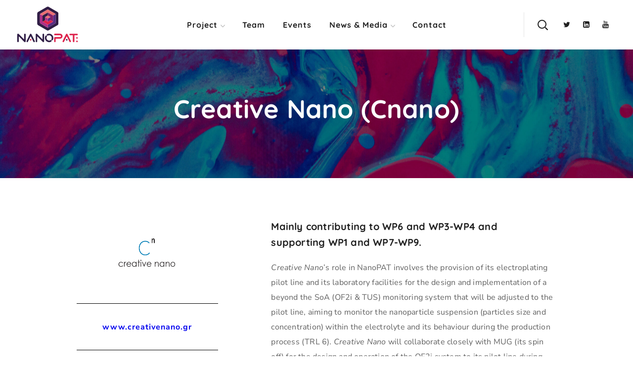

--- FILE ---
content_type: text/html; charset=utf-8
request_url: https://www.youtube-nocookie.com/embed/EgFI1LoLETo?feature=oembed&rel=0&enablejsapi=1&origin=https%253A%252F%252Fwww.nanopat.eu&controls=1
body_size: 46524
content:
<!DOCTYPE html><html lang="en" dir="ltr" data-cast-api-enabled="true"><head><meta name="viewport" content="width=device-width, initial-scale=1"><script nonce="JPACKyPBOCIArDRMFI5hhA">if ('undefined' == typeof Symbol || 'undefined' == typeof Symbol.iterator) {delete Array.prototype.entries;}</script><style name="www-roboto" nonce="dsm0Y12z9xFaduOJcCqKXA">@font-face{font-family:'Roboto';font-style:normal;font-weight:400;font-stretch:100%;src:url(//fonts.gstatic.com/s/roboto/v48/KFO7CnqEu92Fr1ME7kSn66aGLdTylUAMa3GUBHMdazTgWw.woff2)format('woff2');unicode-range:U+0460-052F,U+1C80-1C8A,U+20B4,U+2DE0-2DFF,U+A640-A69F,U+FE2E-FE2F;}@font-face{font-family:'Roboto';font-style:normal;font-weight:400;font-stretch:100%;src:url(//fonts.gstatic.com/s/roboto/v48/KFO7CnqEu92Fr1ME7kSn66aGLdTylUAMa3iUBHMdazTgWw.woff2)format('woff2');unicode-range:U+0301,U+0400-045F,U+0490-0491,U+04B0-04B1,U+2116;}@font-face{font-family:'Roboto';font-style:normal;font-weight:400;font-stretch:100%;src:url(//fonts.gstatic.com/s/roboto/v48/KFO7CnqEu92Fr1ME7kSn66aGLdTylUAMa3CUBHMdazTgWw.woff2)format('woff2');unicode-range:U+1F00-1FFF;}@font-face{font-family:'Roboto';font-style:normal;font-weight:400;font-stretch:100%;src:url(//fonts.gstatic.com/s/roboto/v48/KFO7CnqEu92Fr1ME7kSn66aGLdTylUAMa3-UBHMdazTgWw.woff2)format('woff2');unicode-range:U+0370-0377,U+037A-037F,U+0384-038A,U+038C,U+038E-03A1,U+03A3-03FF;}@font-face{font-family:'Roboto';font-style:normal;font-weight:400;font-stretch:100%;src:url(//fonts.gstatic.com/s/roboto/v48/KFO7CnqEu92Fr1ME7kSn66aGLdTylUAMawCUBHMdazTgWw.woff2)format('woff2');unicode-range:U+0302-0303,U+0305,U+0307-0308,U+0310,U+0312,U+0315,U+031A,U+0326-0327,U+032C,U+032F-0330,U+0332-0333,U+0338,U+033A,U+0346,U+034D,U+0391-03A1,U+03A3-03A9,U+03B1-03C9,U+03D1,U+03D5-03D6,U+03F0-03F1,U+03F4-03F5,U+2016-2017,U+2034-2038,U+203C,U+2040,U+2043,U+2047,U+2050,U+2057,U+205F,U+2070-2071,U+2074-208E,U+2090-209C,U+20D0-20DC,U+20E1,U+20E5-20EF,U+2100-2112,U+2114-2115,U+2117-2121,U+2123-214F,U+2190,U+2192,U+2194-21AE,U+21B0-21E5,U+21F1-21F2,U+21F4-2211,U+2213-2214,U+2216-22FF,U+2308-230B,U+2310,U+2319,U+231C-2321,U+2336-237A,U+237C,U+2395,U+239B-23B7,U+23D0,U+23DC-23E1,U+2474-2475,U+25AF,U+25B3,U+25B7,U+25BD,U+25C1,U+25CA,U+25CC,U+25FB,U+266D-266F,U+27C0-27FF,U+2900-2AFF,U+2B0E-2B11,U+2B30-2B4C,U+2BFE,U+3030,U+FF5B,U+FF5D,U+1D400-1D7FF,U+1EE00-1EEFF;}@font-face{font-family:'Roboto';font-style:normal;font-weight:400;font-stretch:100%;src:url(//fonts.gstatic.com/s/roboto/v48/KFO7CnqEu92Fr1ME7kSn66aGLdTylUAMaxKUBHMdazTgWw.woff2)format('woff2');unicode-range:U+0001-000C,U+000E-001F,U+007F-009F,U+20DD-20E0,U+20E2-20E4,U+2150-218F,U+2190,U+2192,U+2194-2199,U+21AF,U+21E6-21F0,U+21F3,U+2218-2219,U+2299,U+22C4-22C6,U+2300-243F,U+2440-244A,U+2460-24FF,U+25A0-27BF,U+2800-28FF,U+2921-2922,U+2981,U+29BF,U+29EB,U+2B00-2BFF,U+4DC0-4DFF,U+FFF9-FFFB,U+10140-1018E,U+10190-1019C,U+101A0,U+101D0-101FD,U+102E0-102FB,U+10E60-10E7E,U+1D2C0-1D2D3,U+1D2E0-1D37F,U+1F000-1F0FF,U+1F100-1F1AD,U+1F1E6-1F1FF,U+1F30D-1F30F,U+1F315,U+1F31C,U+1F31E,U+1F320-1F32C,U+1F336,U+1F378,U+1F37D,U+1F382,U+1F393-1F39F,U+1F3A7-1F3A8,U+1F3AC-1F3AF,U+1F3C2,U+1F3C4-1F3C6,U+1F3CA-1F3CE,U+1F3D4-1F3E0,U+1F3ED,U+1F3F1-1F3F3,U+1F3F5-1F3F7,U+1F408,U+1F415,U+1F41F,U+1F426,U+1F43F,U+1F441-1F442,U+1F444,U+1F446-1F449,U+1F44C-1F44E,U+1F453,U+1F46A,U+1F47D,U+1F4A3,U+1F4B0,U+1F4B3,U+1F4B9,U+1F4BB,U+1F4BF,U+1F4C8-1F4CB,U+1F4D6,U+1F4DA,U+1F4DF,U+1F4E3-1F4E6,U+1F4EA-1F4ED,U+1F4F7,U+1F4F9-1F4FB,U+1F4FD-1F4FE,U+1F503,U+1F507-1F50B,U+1F50D,U+1F512-1F513,U+1F53E-1F54A,U+1F54F-1F5FA,U+1F610,U+1F650-1F67F,U+1F687,U+1F68D,U+1F691,U+1F694,U+1F698,U+1F6AD,U+1F6B2,U+1F6B9-1F6BA,U+1F6BC,U+1F6C6-1F6CF,U+1F6D3-1F6D7,U+1F6E0-1F6EA,U+1F6F0-1F6F3,U+1F6F7-1F6FC,U+1F700-1F7FF,U+1F800-1F80B,U+1F810-1F847,U+1F850-1F859,U+1F860-1F887,U+1F890-1F8AD,U+1F8B0-1F8BB,U+1F8C0-1F8C1,U+1F900-1F90B,U+1F93B,U+1F946,U+1F984,U+1F996,U+1F9E9,U+1FA00-1FA6F,U+1FA70-1FA7C,U+1FA80-1FA89,U+1FA8F-1FAC6,U+1FACE-1FADC,U+1FADF-1FAE9,U+1FAF0-1FAF8,U+1FB00-1FBFF;}@font-face{font-family:'Roboto';font-style:normal;font-weight:400;font-stretch:100%;src:url(//fonts.gstatic.com/s/roboto/v48/KFO7CnqEu92Fr1ME7kSn66aGLdTylUAMa3OUBHMdazTgWw.woff2)format('woff2');unicode-range:U+0102-0103,U+0110-0111,U+0128-0129,U+0168-0169,U+01A0-01A1,U+01AF-01B0,U+0300-0301,U+0303-0304,U+0308-0309,U+0323,U+0329,U+1EA0-1EF9,U+20AB;}@font-face{font-family:'Roboto';font-style:normal;font-weight:400;font-stretch:100%;src:url(//fonts.gstatic.com/s/roboto/v48/KFO7CnqEu92Fr1ME7kSn66aGLdTylUAMa3KUBHMdazTgWw.woff2)format('woff2');unicode-range:U+0100-02BA,U+02BD-02C5,U+02C7-02CC,U+02CE-02D7,U+02DD-02FF,U+0304,U+0308,U+0329,U+1D00-1DBF,U+1E00-1E9F,U+1EF2-1EFF,U+2020,U+20A0-20AB,U+20AD-20C0,U+2113,U+2C60-2C7F,U+A720-A7FF;}@font-face{font-family:'Roboto';font-style:normal;font-weight:400;font-stretch:100%;src:url(//fonts.gstatic.com/s/roboto/v48/KFO7CnqEu92Fr1ME7kSn66aGLdTylUAMa3yUBHMdazQ.woff2)format('woff2');unicode-range:U+0000-00FF,U+0131,U+0152-0153,U+02BB-02BC,U+02C6,U+02DA,U+02DC,U+0304,U+0308,U+0329,U+2000-206F,U+20AC,U+2122,U+2191,U+2193,U+2212,U+2215,U+FEFF,U+FFFD;}@font-face{font-family:'Roboto';font-style:normal;font-weight:500;font-stretch:100%;src:url(//fonts.gstatic.com/s/roboto/v48/KFO7CnqEu92Fr1ME7kSn66aGLdTylUAMa3GUBHMdazTgWw.woff2)format('woff2');unicode-range:U+0460-052F,U+1C80-1C8A,U+20B4,U+2DE0-2DFF,U+A640-A69F,U+FE2E-FE2F;}@font-face{font-family:'Roboto';font-style:normal;font-weight:500;font-stretch:100%;src:url(//fonts.gstatic.com/s/roboto/v48/KFO7CnqEu92Fr1ME7kSn66aGLdTylUAMa3iUBHMdazTgWw.woff2)format('woff2');unicode-range:U+0301,U+0400-045F,U+0490-0491,U+04B0-04B1,U+2116;}@font-face{font-family:'Roboto';font-style:normal;font-weight:500;font-stretch:100%;src:url(//fonts.gstatic.com/s/roboto/v48/KFO7CnqEu92Fr1ME7kSn66aGLdTylUAMa3CUBHMdazTgWw.woff2)format('woff2');unicode-range:U+1F00-1FFF;}@font-face{font-family:'Roboto';font-style:normal;font-weight:500;font-stretch:100%;src:url(//fonts.gstatic.com/s/roboto/v48/KFO7CnqEu92Fr1ME7kSn66aGLdTylUAMa3-UBHMdazTgWw.woff2)format('woff2');unicode-range:U+0370-0377,U+037A-037F,U+0384-038A,U+038C,U+038E-03A1,U+03A3-03FF;}@font-face{font-family:'Roboto';font-style:normal;font-weight:500;font-stretch:100%;src:url(//fonts.gstatic.com/s/roboto/v48/KFO7CnqEu92Fr1ME7kSn66aGLdTylUAMawCUBHMdazTgWw.woff2)format('woff2');unicode-range:U+0302-0303,U+0305,U+0307-0308,U+0310,U+0312,U+0315,U+031A,U+0326-0327,U+032C,U+032F-0330,U+0332-0333,U+0338,U+033A,U+0346,U+034D,U+0391-03A1,U+03A3-03A9,U+03B1-03C9,U+03D1,U+03D5-03D6,U+03F0-03F1,U+03F4-03F5,U+2016-2017,U+2034-2038,U+203C,U+2040,U+2043,U+2047,U+2050,U+2057,U+205F,U+2070-2071,U+2074-208E,U+2090-209C,U+20D0-20DC,U+20E1,U+20E5-20EF,U+2100-2112,U+2114-2115,U+2117-2121,U+2123-214F,U+2190,U+2192,U+2194-21AE,U+21B0-21E5,U+21F1-21F2,U+21F4-2211,U+2213-2214,U+2216-22FF,U+2308-230B,U+2310,U+2319,U+231C-2321,U+2336-237A,U+237C,U+2395,U+239B-23B7,U+23D0,U+23DC-23E1,U+2474-2475,U+25AF,U+25B3,U+25B7,U+25BD,U+25C1,U+25CA,U+25CC,U+25FB,U+266D-266F,U+27C0-27FF,U+2900-2AFF,U+2B0E-2B11,U+2B30-2B4C,U+2BFE,U+3030,U+FF5B,U+FF5D,U+1D400-1D7FF,U+1EE00-1EEFF;}@font-face{font-family:'Roboto';font-style:normal;font-weight:500;font-stretch:100%;src:url(//fonts.gstatic.com/s/roboto/v48/KFO7CnqEu92Fr1ME7kSn66aGLdTylUAMaxKUBHMdazTgWw.woff2)format('woff2');unicode-range:U+0001-000C,U+000E-001F,U+007F-009F,U+20DD-20E0,U+20E2-20E4,U+2150-218F,U+2190,U+2192,U+2194-2199,U+21AF,U+21E6-21F0,U+21F3,U+2218-2219,U+2299,U+22C4-22C6,U+2300-243F,U+2440-244A,U+2460-24FF,U+25A0-27BF,U+2800-28FF,U+2921-2922,U+2981,U+29BF,U+29EB,U+2B00-2BFF,U+4DC0-4DFF,U+FFF9-FFFB,U+10140-1018E,U+10190-1019C,U+101A0,U+101D0-101FD,U+102E0-102FB,U+10E60-10E7E,U+1D2C0-1D2D3,U+1D2E0-1D37F,U+1F000-1F0FF,U+1F100-1F1AD,U+1F1E6-1F1FF,U+1F30D-1F30F,U+1F315,U+1F31C,U+1F31E,U+1F320-1F32C,U+1F336,U+1F378,U+1F37D,U+1F382,U+1F393-1F39F,U+1F3A7-1F3A8,U+1F3AC-1F3AF,U+1F3C2,U+1F3C4-1F3C6,U+1F3CA-1F3CE,U+1F3D4-1F3E0,U+1F3ED,U+1F3F1-1F3F3,U+1F3F5-1F3F7,U+1F408,U+1F415,U+1F41F,U+1F426,U+1F43F,U+1F441-1F442,U+1F444,U+1F446-1F449,U+1F44C-1F44E,U+1F453,U+1F46A,U+1F47D,U+1F4A3,U+1F4B0,U+1F4B3,U+1F4B9,U+1F4BB,U+1F4BF,U+1F4C8-1F4CB,U+1F4D6,U+1F4DA,U+1F4DF,U+1F4E3-1F4E6,U+1F4EA-1F4ED,U+1F4F7,U+1F4F9-1F4FB,U+1F4FD-1F4FE,U+1F503,U+1F507-1F50B,U+1F50D,U+1F512-1F513,U+1F53E-1F54A,U+1F54F-1F5FA,U+1F610,U+1F650-1F67F,U+1F687,U+1F68D,U+1F691,U+1F694,U+1F698,U+1F6AD,U+1F6B2,U+1F6B9-1F6BA,U+1F6BC,U+1F6C6-1F6CF,U+1F6D3-1F6D7,U+1F6E0-1F6EA,U+1F6F0-1F6F3,U+1F6F7-1F6FC,U+1F700-1F7FF,U+1F800-1F80B,U+1F810-1F847,U+1F850-1F859,U+1F860-1F887,U+1F890-1F8AD,U+1F8B0-1F8BB,U+1F8C0-1F8C1,U+1F900-1F90B,U+1F93B,U+1F946,U+1F984,U+1F996,U+1F9E9,U+1FA00-1FA6F,U+1FA70-1FA7C,U+1FA80-1FA89,U+1FA8F-1FAC6,U+1FACE-1FADC,U+1FADF-1FAE9,U+1FAF0-1FAF8,U+1FB00-1FBFF;}@font-face{font-family:'Roboto';font-style:normal;font-weight:500;font-stretch:100%;src:url(//fonts.gstatic.com/s/roboto/v48/KFO7CnqEu92Fr1ME7kSn66aGLdTylUAMa3OUBHMdazTgWw.woff2)format('woff2');unicode-range:U+0102-0103,U+0110-0111,U+0128-0129,U+0168-0169,U+01A0-01A1,U+01AF-01B0,U+0300-0301,U+0303-0304,U+0308-0309,U+0323,U+0329,U+1EA0-1EF9,U+20AB;}@font-face{font-family:'Roboto';font-style:normal;font-weight:500;font-stretch:100%;src:url(//fonts.gstatic.com/s/roboto/v48/KFO7CnqEu92Fr1ME7kSn66aGLdTylUAMa3KUBHMdazTgWw.woff2)format('woff2');unicode-range:U+0100-02BA,U+02BD-02C5,U+02C7-02CC,U+02CE-02D7,U+02DD-02FF,U+0304,U+0308,U+0329,U+1D00-1DBF,U+1E00-1E9F,U+1EF2-1EFF,U+2020,U+20A0-20AB,U+20AD-20C0,U+2113,U+2C60-2C7F,U+A720-A7FF;}@font-face{font-family:'Roboto';font-style:normal;font-weight:500;font-stretch:100%;src:url(//fonts.gstatic.com/s/roboto/v48/KFO7CnqEu92Fr1ME7kSn66aGLdTylUAMa3yUBHMdazQ.woff2)format('woff2');unicode-range:U+0000-00FF,U+0131,U+0152-0153,U+02BB-02BC,U+02C6,U+02DA,U+02DC,U+0304,U+0308,U+0329,U+2000-206F,U+20AC,U+2122,U+2191,U+2193,U+2212,U+2215,U+FEFF,U+FFFD;}</style><script name="www-roboto" nonce="JPACKyPBOCIArDRMFI5hhA">if (document.fonts && document.fonts.load) {document.fonts.load("400 10pt Roboto", "E"); document.fonts.load("500 10pt Roboto", "E");}</script><link rel="stylesheet" href="/s/player/c9168c90/www-player.css" name="www-player" nonce="dsm0Y12z9xFaduOJcCqKXA"><style nonce="dsm0Y12z9xFaduOJcCqKXA">html {overflow: hidden;}body {font: 12px Roboto, Arial, sans-serif; background-color: #000; color: #fff; height: 100%; width: 100%; overflow: hidden; position: absolute; margin: 0; padding: 0;}#player {width: 100%; height: 100%;}h1 {text-align: center; color: #fff;}h3 {margin-top: 6px; margin-bottom: 3px;}.player-unavailable {position: absolute; top: 0; left: 0; right: 0; bottom: 0; padding: 25px; font-size: 13px; background: url(/img/meh7.png) 50% 65% no-repeat;}.player-unavailable .message {text-align: left; margin: 0 -5px 15px; padding: 0 5px 14px; border-bottom: 1px solid #888; font-size: 19px; font-weight: normal;}.player-unavailable a {color: #167ac6; text-decoration: none;}</style><script nonce="JPACKyPBOCIArDRMFI5hhA">var ytcsi={gt:function(n){n=(n||"")+"data_";return ytcsi[n]||(ytcsi[n]={tick:{},info:{},gel:{preLoggedGelInfos:[]}})},now:window.performance&&window.performance.timing&&window.performance.now&&window.performance.timing.navigationStart?function(){return window.performance.timing.navigationStart+window.performance.now()}:function(){return(new Date).getTime()},tick:function(l,t,n){var ticks=ytcsi.gt(n).tick;var v=t||ytcsi.now();if(ticks[l]){ticks["_"+l]=ticks["_"+l]||[ticks[l]];ticks["_"+l].push(v)}ticks[l]=
v},info:function(k,v,n){ytcsi.gt(n).info[k]=v},infoGel:function(p,n){ytcsi.gt(n).gel.preLoggedGelInfos.push(p)},setStart:function(t,n){ytcsi.tick("_start",t,n)}};
(function(w,d){function isGecko(){if(!w.navigator)return false;try{if(w.navigator.userAgentData&&w.navigator.userAgentData.brands&&w.navigator.userAgentData.brands.length){var brands=w.navigator.userAgentData.brands;var i=0;for(;i<brands.length;i++)if(brands[i]&&brands[i].brand==="Firefox")return true;return false}}catch(e){setTimeout(function(){throw e;})}if(!w.navigator.userAgent)return false;var ua=w.navigator.userAgent;return ua.indexOf("Gecko")>0&&ua.toLowerCase().indexOf("webkit")<0&&ua.indexOf("Edge")<
0&&ua.indexOf("Trident")<0&&ua.indexOf("MSIE")<0}ytcsi.setStart(w.performance?w.performance.timing.responseStart:null);var isPrerender=(d.visibilityState||d.webkitVisibilityState)=="prerender";var vName=!d.visibilityState&&d.webkitVisibilityState?"webkitvisibilitychange":"visibilitychange";if(isPrerender){var startTick=function(){ytcsi.setStart();d.removeEventListener(vName,startTick)};d.addEventListener(vName,startTick,false)}if(d.addEventListener)d.addEventListener(vName,function(){ytcsi.tick("vc")},
false);if(isGecko()){var isHidden=(d.visibilityState||d.webkitVisibilityState)=="hidden";if(isHidden)ytcsi.tick("vc")}var slt=function(el,t){setTimeout(function(){var n=ytcsi.now();el.loadTime=n;if(el.slt)el.slt()},t)};w.__ytRIL=function(el){if(!el.getAttribute("data-thumb"))if(w.requestAnimationFrame)w.requestAnimationFrame(function(){slt(el,0)});else slt(el,16)}})(window,document);
</script><script nonce="JPACKyPBOCIArDRMFI5hhA">var ytcfg={d:function(){return window.yt&&yt.config_||ytcfg.data_||(ytcfg.data_={})},get:function(k,o){return k in ytcfg.d()?ytcfg.d()[k]:o},set:function(){var a=arguments;if(a.length>1)ytcfg.d()[a[0]]=a[1];else{var k;for(k in a[0])ytcfg.d()[k]=a[0][k]}}};
ytcfg.set({"CLIENT_CANARY_STATE":"none","DEVICE":"cbr\u003dChrome\u0026cbrand\u003dapple\u0026cbrver\u003d131.0.0.0\u0026ceng\u003dWebKit\u0026cengver\u003d537.36\u0026cos\u003dMacintosh\u0026cosver\u003d10_15_7\u0026cplatform\u003dDESKTOP","EVENT_ID":"F1l1aaS0Kcqe_bkP777VyQQ","EXPERIMENT_FLAGS":{"ab_det_apm":true,"ab_det_el_h":true,"ab_det_em_inj":true,"ab_fk_sk_cl":true,"ab_l_sig_st":true,"ab_l_sig_st_e":true,"action_companion_center_align_description":true,"allow_skip_networkless":true,"always_send_and_write":true,"att_web_record_metrics":true,"attmusi":true,"c3_enable_button_impression_logging":true,"c3_watch_page_component":true,"cancel_pending_navs":true,"clean_up_manual_attribution_header":true,"config_age_report_killswitch":true,"cow_optimize_idom_compat":true,"csi_on_gel":true,"delhi_mweb_colorful_sd":true,"delhi_mweb_colorful_sd_v2":true,"deprecate_pair_servlet_enabled":true,"desktop_sparkles_light_cta_button":true,"disable_cached_masthead_data":true,"disable_child_node_auto_formatted_strings":true,"disable_log_to_visitor_layer":true,"disable_pacf_logging_for_memory_limited_tv":true,"embeds_enable_eid_enforcement_for_youtube":true,"embeds_enable_info_panel_dismissal":true,"embeds_enable_pfp_always_unbranded":true,"embeds_muted_autoplay_sound_fix":true,"embeds_serve_es6_client":true,"embeds_web_nwl_disable_nocookie":true,"embeds_web_updated_shorts_definition_fix":true,"enable_active_view_display_ad_renderer_web_home":true,"enable_ad_disclosure_banner_a11y_fix":true,"enable_client_sli_logging":true,"enable_client_streamz_web":true,"enable_client_ve_spec":true,"enable_cloud_save_error_popup_after_retry":true,"enable_dai_sdf_h5_preroll":true,"enable_datasync_id_header_in_web_vss_pings":true,"enable_default_mono_cta_migration_web_client":true,"enable_docked_chat_messages":true,"enable_entity_store_from_dependency_injection":true,"enable_inline_muted_playback_on_web_search":true,"enable_inline_muted_playback_on_web_search_for_vdc":true,"enable_inline_muted_playback_on_web_search_for_vdcb":true,"enable_is_mini_app_page_active_bugfix":true,"enable_logging_first_user_action_after_game_ready":true,"enable_ltc_param_fetch_from_innertube":true,"enable_masthead_mweb_padding_fix":true,"enable_menu_renderer_button_in_mweb_hclr":true,"enable_mini_app_command_handler_mweb_fix":true,"enable_mini_guide_downloads_item":true,"enable_mixed_direction_formatted_strings":true,"enable_mweb_new_caption_language_picker":true,"enable_names_handles_account_switcher":true,"enable_network_request_logging_on_game_events":true,"enable_new_paid_product_placement":true,"enable_open_in_new_tab_icon_for_short_dr_for_desktop_search":true,"enable_open_yt_content":true,"enable_origin_query_parameter_bugfix":true,"enable_pause_ads_on_ytv_html5":true,"enable_payments_purchase_manager":true,"enable_pdp_icon_prefetch":true,"enable_pl_r_si_fa":true,"enable_place_pivot_url":true,"enable_pv_screen_modern_text":true,"enable_removing_navbar_title_on_hashtag_page_mweb":true,"enable_rta_manager":true,"enable_sdf_companion_h5":true,"enable_sdf_dai_h5_midroll":true,"enable_sdf_h5_endemic_mid_post_roll":true,"enable_sdf_on_h5_unplugged_vod_midroll":true,"enable_sdf_shorts_player_bytes_h5":true,"enable_sending_unwrapped_game_audio_as_serialized_metadata":true,"enable_sfv_effect_pivot_url":true,"enable_shorts_new_carousel":true,"enable_skip_ad_guidance_prompt":true,"enable_skippable_ads_for_unplugged_ad_pod":true,"enable_smearing_expansion_dai":true,"enable_time_out_messages":true,"enable_timeline_view_modern_transcript_fe":true,"enable_video_display_compact_button_group_for_desktop_search":true,"enable_web_delhi_icons":true,"enable_web_home_top_landscape_image_layout_level_click":true,"enable_web_tiered_gel":true,"enable_window_constrained_buy_flow_dialog":true,"enable_wiz_queue_effect_and_on_init_initial_runs":true,"enable_ypc_spinners":true,"enable_yt_ata_iframe_authuser":true,"export_networkless_options":true,"export_player_version_to_ytconfig":true,"fill_single_video_with_notify_to_lasr":true,"fix_ad_miniplayer_controls_rendering":true,"fix_ads_tracking_for_swf_config_deprecation_mweb":true,"h5_companion_enable_adcpn_macro_substitution_for_click_pings":true,"h5_inplayer_enable_adcpn_macro_substitution_for_click_pings":true,"h5_reset_cache_and_filter_before_update_masthead":true,"hide_channel_creation_title_for_mweb":true,"high_ccv_client_side_caching_h5":true,"html5_log_trigger_events_with_debug_data":true,"html5_ssdai_enable_media_end_cue_range":true,"il_attach_cache_limit":true,"il_use_view_model_logging_context":true,"is_browser_support_for_webcam_streaming":true,"json_condensed_response":true,"kev_adb_pg":true,"kevlar_gel_error_routing":true,"kevlar_watch_cinematics":true,"live_chat_enable_controller_extraction":true,"live_chat_enable_rta_manager":true,"log_click_with_layer_from_element_in_command_handler":true,"mdx_enable_privacy_disclosure_ui":true,"mdx_load_cast_api_bootstrap_script":true,"medium_progress_bar_modification":true,"migrate_remaining_web_ad_badges_to_innertube":true,"mobile_account_menu_refresh":true,"mweb_account_linking_noapp":true,"mweb_after_render_to_scheduler":true,"mweb_allow_modern_search_suggest_behavior":true,"mweb_animated_actions":true,"mweb_app_upsell_button_direct_to_app":true,"mweb_c3_enable_adaptive_signals":true,"mweb_c3_library_page_enable_recent_shelf":true,"mweb_c3_remove_web_navigation_endpoint_data":true,"mweb_c3_use_canonical_from_player_response":true,"mweb_cinematic_watch":true,"mweb_command_handler":true,"mweb_delay_watch_initial_data":true,"mweb_disable_searchbar_scroll":true,"mweb_enable_fine_scrubbing_for_recs":true,"mweb_enable_keto_batch_player_fullscreen":true,"mweb_enable_keto_batch_player_progress_bar":true,"mweb_enable_keto_batch_player_tooltips":true,"mweb_enable_lockup_view_model_for_ucp":true,"mweb_enable_mix_panel_title_metadata":true,"mweb_enable_more_drawer":true,"mweb_enable_optional_fullscreen_landscape_locking":true,"mweb_enable_overlay_touch_manager":true,"mweb_enable_premium_carve_out_fix":true,"mweb_enable_refresh_detection":true,"mweb_enable_search_imp":true,"mweb_enable_shorts_pivot_button":true,"mweb_enable_shorts_video_preload":true,"mweb_enable_skippables_on_jio_phone":true,"mweb_enable_two_line_title_on_shorts":true,"mweb_enable_varispeed_controller":true,"mweb_enable_watch_feed_infinite_scroll":true,"mweb_enable_wrapped_unplugged_pause_membership_dialog_renderer":true,"mweb_fix_monitor_visibility_after_render":true,"mweb_force_ios_fallback_to_native_control":true,"mweb_fp_auto_fullscreen":true,"mweb_fullscreen_controls":true,"mweb_fullscreen_controls_action_buttons":true,"mweb_fullscreen_watch_system":true,"mweb_home_reactive_shorts":true,"mweb_innertube_search_command":true,"mweb_lang_in_html":true,"mweb_like_button_synced_with_entities":true,"mweb_logo_use_home_page_ve":true,"mweb_native_control_in_faux_fullscreen_shared":true,"mweb_player_control_on_hover":true,"mweb_player_delhi_dtts":true,"mweb_player_settings_use_bottom_sheet":true,"mweb_player_show_previous_next_buttons_in_playlist":true,"mweb_player_skip_no_op_state_changes":true,"mweb_player_user_select_none":true,"mweb_playlist_engagement_panel":true,"mweb_progress_bar_seek_on_mouse_click":true,"mweb_pull_2_full":true,"mweb_pull_2_full_enable_touch_handlers":true,"mweb_schedule_warm_watch_response":true,"mweb_searchbox_legacy_navigation":true,"mweb_see_fewer_shorts":true,"mweb_shorts_comments_panel_id_change":true,"mweb_shorts_early_continuation":true,"mweb_show_ios_smart_banner":true,"mweb_show_sign_in_button_from_header":true,"mweb_use_server_url_on_startup":true,"mweb_watch_captions_enable_auto_translate":true,"mweb_watch_captions_set_default_size":true,"mweb_watch_stop_scheduler_on_player_response":true,"mweb_watchfeed_big_thumbnails":true,"mweb_yt_searchbox":true,"networkless_logging":true,"no_client_ve_attach_unless_shown":true,"pageid_as_header_web":true,"playback_settings_use_switch_menu":true,"player_controls_autonav_fix":true,"player_controls_skip_double_signal_update":true,"polymer_bad_build_labels":true,"polymer_verifiy_app_state":true,"qoe_send_and_write":true,"remove_chevron_from_ad_disclosure_banner_h5":true,"remove_masthead_channel_banner_on_refresh":true,"remove_slot_id_exited_trigger_for_dai_in_player_slot_expire":true,"replace_client_url_parsing_with_server_signal":true,"service_worker_enabled":true,"service_worker_push_enabled":true,"service_worker_push_home_page_prompt":true,"service_worker_push_watch_page_prompt":true,"shell_load_gcf":true,"shorten_initial_gel_batch_timeout":true,"should_use_yt_voice_endpoint_in_kaios":true,"smarter_ve_dedupping":true,"speedmaster_no_seek":true,"stop_handling_click_for_non_rendering_overlay_layout":true,"suppress_error_204_logging":true,"synced_panel_scrolling_controller":true,"use_event_time_ms_header":true,"use_fifo_for_networkless":true,"use_request_time_ms_header":true,"use_session_based_sampling":true,"use_thumbnail_overlay_time_status_renderer_for_live_badge":true,"vss_final_ping_send_and_write":true,"vss_playback_use_send_and_write":true,"web_adaptive_repeat_ase":true,"web_always_load_chat_support":true,"web_animated_like":true,"web_api_url":true,"web_attributed_string_deep_equal_bugfix":true,"web_autonav_allow_off_by_default":true,"web_button_vm_refactor_disabled":true,"web_c3_log_app_init_finish":true,"web_csi_action_sampling_enabled":true,"web_dedupe_ve_grafting":true,"web_disable_backdrop_filter":true,"web_enable_ab_rsp_cl":true,"web_enable_course_icon_update":true,"web_enable_error_204":true,"web_fix_segmented_like_dislike_undefined":true,"web_gcf_hashes_innertube":true,"web_gel_timeout_cap":true,"web_metadata_carousel_elref_bugfix":true,"web_parent_target_for_sheets":true,"web_persist_server_autonav_state_on_client":true,"web_playback_associated_log_ctt":true,"web_playback_associated_ve":true,"web_prefetch_preload_video":true,"web_progress_bar_draggable":true,"web_resizable_advertiser_banner_on_masthead_safari_fix":true,"web_shorts_just_watched_on_channel_and_pivot_study":true,"web_shorts_just_watched_overlay":true,"web_update_panel_visibility_logging_fix":true,"web_video_attribute_view_model_a11y_fix":true,"web_watch_controls_state_signals":true,"web_wiz_attributed_string":true,"webfe_mweb_watch_microdata":true,"webfe_watch_shorts_canonical_url_fix":true,"webpo_exit_on_net_err":true,"wiz_diff_overwritable":true,"woffle_used_state_report":true,"wpo_gel_strz":true,"H5_async_logging_delay_ms":30000.0,"attention_logging_scroll_throttle":500.0,"autoplay_pause_by_lact_sampling_fraction":0.0,"cinematic_watch_effect_opacity":0.4,"log_window_onerror_fraction":0.1,"speedmaster_playback_rate":2.0,"tv_pacf_logging_sample_rate":0.01,"web_attention_logging_scroll_throttle":500.0,"web_load_prediction_threshold":0.1,"web_navigation_prediction_threshold":0.1,"web_pbj_log_warning_rate":0.0,"web_system_health_fraction":0.01,"ytidb_transaction_ended_event_rate_limit":0.02,"active_time_update_interval_ms":10000,"att_init_delay":500,"autoplay_pause_by_lact_sec":0,"botguard_async_snapshot_timeout_ms":3000,"check_navigator_accuracy_timeout_ms":0,"cinematic_watch_css_filter_blur_strength":40,"cinematic_watch_fade_out_duration":500,"close_webview_delay_ms":100,"cloud_save_game_data_rate_limit_ms":3000,"compression_disable_point":10,"custom_active_view_tos_timeout_ms":3600000,"embeds_widget_poll_interval_ms":0,"gel_min_batch_size":3,"gel_queue_timeout_max_ms":60000,"get_async_timeout_ms":60000,"hide_cta_for_home_web_video_ads_animate_in_time":2,"html5_byterate_soft_cap":0,"initial_gel_batch_timeout":2000,"max_body_size_to_compress":500000,"max_prefetch_window_sec_for_livestream_optimization":10,"min_prefetch_offset_sec_for_livestream_optimization":20,"mini_app_container_iframe_src_update_delay_ms":0,"multiple_preview_news_duration_time":11000,"mweb_c3_toast_duration_ms":5000,"mweb_deep_link_fallback_timeout_ms":10000,"mweb_delay_response_received_actions":100,"mweb_fp_dpad_rate_limit_ms":0,"mweb_fp_dpad_watch_title_clamp_lines":0,"mweb_history_manager_cache_size":100,"mweb_ios_fullscreen_playback_transition_delay_ms":500,"mweb_ios_fullscreen_system_pause_epilson_ms":0,"mweb_override_response_store_expiration_ms":0,"mweb_shorts_early_continuation_trigger_threshold":4,"mweb_w2w_max_age_seconds":0,"mweb_watch_captions_default_size":2,"neon_dark_launch_gradient_count":0,"network_polling_interval":30000,"play_click_interval_ms":30000,"play_ping_interval_ms":10000,"prefetch_comments_ms_after_video":0,"send_config_hash_timer":0,"service_worker_push_logged_out_prompt_watches":-1,"service_worker_push_prompt_cap":-1,"service_worker_push_prompt_delay_microseconds":3888000000000,"slow_compressions_before_abandon_count":4,"speedmaster_cancellation_movement_dp":10,"speedmaster_touch_activation_ms":500,"web_attention_logging_throttle":500,"web_foreground_heartbeat_interval_ms":28000,"web_gel_debounce_ms":10000,"web_logging_max_batch":100,"web_max_tracing_events":50,"web_tracing_session_replay":0,"wil_icon_max_concurrent_fetches":9999,"ytidb_remake_db_retries":3,"ytidb_reopen_db_retries":3,"WebClientReleaseProcessCritical__youtube_embeds_client_version_override":"","WebClientReleaseProcessCritical__youtube_embeds_web_client_version_override":"","WebClientReleaseProcessCritical__youtube_mweb_client_version_override":"","debug_forced_internalcountrycode":"","embeds_web_synth_ch_headers_banned_urls_regex":"","enable_web_media_service":"DISABLED","il_payload_scraping":"","live_chat_unicode_emoji_json_url":"https://www.gstatic.com/youtube/img/emojis/emojis-svg-9.json","mweb_deep_link_feature_tag_suffix":"11268432","mweb_enable_shorts_innertube_player_prefetch_trigger":"NONE","mweb_fp_dpad":"home,search,browse,channel,create_channel,experiments,settings,trending,oops,404,paid_memberships,sponsorship,premium,shorts","mweb_fp_dpad_linear_navigation":"","mweb_fp_dpad_linear_navigation_visitor":"","mweb_fp_dpad_visitor":"","mweb_preload_video_by_player_vars":"","place_pivot_triggering_container_alternate":"","place_pivot_triggering_counterfactual_container_alternate":"","service_worker_push_force_notification_prompt_tag":"1","service_worker_scope":"/","suggest_exp_str":"","web_client_version_override":"","kevlar_command_handler_command_banlist":[],"mini_app_ids_without_game_ready":["UgkxHHtsak1SC8mRGHMZewc4HzeAY3yhPPmJ","Ugkx7OgzFqE6z_5Mtf4YsotGfQNII1DF_RBm"],"web_op_signal_type_banlist":[],"web_tracing_enabled_spans":["event","command"]},"GAPI_HINT_PARAMS":"m;/_/scs/abc-static/_/js/k\u003dgapi.gapi.en.FZb77tO2YW4.O/d\u003d1/rs\u003dAHpOoo8lqavmo6ayfVxZovyDiP6g3TOVSQ/m\u003d__features__","GAPI_HOST":"https://apis.google.com","GAPI_LOCALE":"en_US","GL":"US","HL":"en","HTML_DIR":"ltr","HTML_LANG":"en","INNERTUBE_API_KEY":"AIzaSyAO_FJ2SlqU8Q4STEHLGCilw_Y9_11qcW8","INNERTUBE_API_VERSION":"v1","INNERTUBE_CLIENT_NAME":"WEB_EMBEDDED_PLAYER","INNERTUBE_CLIENT_VERSION":"1.20260122.10.00","INNERTUBE_CONTEXT":{"client":{"hl":"en","gl":"US","remoteHost":"13.59.90.33","deviceMake":"Apple","deviceModel":"","visitorData":"[base64]%3D%3D","userAgent":"Mozilla/5.0 (Macintosh; Intel Mac OS X 10_15_7) AppleWebKit/537.36 (KHTML, like Gecko) Chrome/131.0.0.0 Safari/537.36; ClaudeBot/1.0; +claudebot@anthropic.com),gzip(gfe)","clientName":"WEB_EMBEDDED_PLAYER","clientVersion":"1.20260122.10.00","osName":"Macintosh","osVersion":"10_15_7","originalUrl":"https://www.youtube-nocookie.com/embed/EgFI1LoLETo?feature\u003doembed\u0026rel\u003d0\u0026enablejsapi\u003d1\u0026origin\u003dhttps%253A%252F%252Fwww.nanopat.eu\u0026controls\u003d1","platform":"DESKTOP","clientFormFactor":"UNKNOWN_FORM_FACTOR","configInfo":{"appInstallData":"[base64]%3D"},"browserName":"Chrome","browserVersion":"131.0.0.0","acceptHeader":"text/html,application/xhtml+xml,application/xml;q\u003d0.9,image/webp,image/apng,*/*;q\u003d0.8,application/signed-exchange;v\u003db3;q\u003d0.9","deviceExperimentId":"ChxOelU1T1RBM056a3dNamc1TWpReU5ETXdNZz09EJey1csGGJey1csG","rolloutToken":"CJuclsaZ59brKBDLq8a1raWSAxjLq8a1raWSAw%3D%3D"},"user":{"lockedSafetyMode":false},"request":{"useSsl":true},"clickTracking":{"clickTrackingParams":"IhMI5JvGta2lkgMVSk8/AR1vXzVJMgZvZW1iZWQ\u003d"},"thirdParty":{"embeddedPlayerContext":{"embeddedPlayerEncryptedContext":"AD5ZzFSgqeTUgHt2zd9hH42gOsw_Setf7pbS5k0uso70QG2-_JSyVxcN_SkcnU4VQ9kIOJI_DORQoxTBz6LN1QiHfhD0etsAqhmyP2AVUaWkodiCux7HrTlEH_Mu7Ykos0ckcwjyXpJ85AGYcZS-5A","ancestorOriginsSupported":false}}},"INNERTUBE_CONTEXT_CLIENT_NAME":56,"INNERTUBE_CONTEXT_CLIENT_VERSION":"1.20260122.10.00","INNERTUBE_CONTEXT_GL":"US","INNERTUBE_CONTEXT_HL":"en","LATEST_ECATCHER_SERVICE_TRACKING_PARAMS":{"client.name":"WEB_EMBEDDED_PLAYER","client.jsfeat":"2021"},"LOGGED_IN":false,"PAGE_BUILD_LABEL":"youtube.embeds.web_20260122_10_RC00","PAGE_CL":859848483,"SERVER_NAME":"WebFE","VISITOR_DATA":"[base64]%3D%3D","WEB_PLAYER_CONTEXT_CONFIGS":{"WEB_PLAYER_CONTEXT_CONFIG_ID_EMBEDDED_PLAYER":{"rootElementId":"movie_player","jsUrl":"/s/player/c9168c90/player_ias.vflset/en_US/base.js","cssUrl":"/s/player/c9168c90/www-player.css","contextId":"WEB_PLAYER_CONTEXT_CONFIG_ID_EMBEDDED_PLAYER","eventLabel":"embedded","contentRegion":"US","hl":"en_US","hostLanguage":"en","innertubeApiKey":"AIzaSyAO_FJ2SlqU8Q4STEHLGCilw_Y9_11qcW8","innertubeApiVersion":"v1","innertubeContextClientVersion":"1.20260122.10.00","controlsType":1,"disableRelatedVideos":true,"device":{"brand":"apple","model":"","browser":"Chrome","browserVersion":"131.0.0.0","os":"Macintosh","osVersion":"10_15_7","platform":"DESKTOP","interfaceName":"WEB_EMBEDDED_PLAYER","interfaceVersion":"1.20260122.10.00"},"serializedExperimentIds":"24004644,51010235,51063643,51098299,51204329,51222973,51340662,51349914,51353393,51366423,51389629,51404808,51404810,51490331,51500051,51505436,51530495,51534669,51560386,51565116,51566373,51578633,51583821,51585555,51605258,51605395,51609829,51611457,51620866,51621065,51624036,51631301,51632249,51634269,51637029,51638271,51638932,51648336,51653717,51672162,51681662,51683502,51696107,51696619,51697032,51700777,51701615,51705183,51707620,51711227,51712601,51713237,51714463,51717190,51719411,51719628,51724103,51732102,51738919,51747795","serializedExperimentFlags":"H5_async_logging_delay_ms\u003d30000.0\u0026PlayerWeb__h5_enable_advisory_rating_restrictions\u003dtrue\u0026a11y_h5_associate_survey_question\u003dtrue\u0026ab_det_apm\u003dtrue\u0026ab_det_el_h\u003dtrue\u0026ab_det_em_inj\u003dtrue\u0026ab_fk_sk_cl\u003dtrue\u0026ab_l_sig_st\u003dtrue\u0026ab_l_sig_st_e\u003dtrue\u0026action_companion_center_align_description\u003dtrue\u0026ad_pod_disable_companion_persist_ads_quality\u003dtrue\u0026add_stmp_logs_for_voice_boost\u003dtrue\u0026allow_autohide_on_paused_videos\u003dtrue\u0026allow_drm_override\u003dtrue\u0026allow_live_autoplay\u003dtrue\u0026allow_poltergust_autoplay\u003dtrue\u0026allow_skip_networkless\u003dtrue\u0026allow_vp9_1080p_mq_enc\u003dtrue\u0026always_cache_redirect_endpoint\u003dtrue\u0026always_send_and_write\u003dtrue\u0026annotation_module_vast_cards_load_logging_fraction\u003d0.0\u0026assign_drm_family_by_format\u003dtrue\u0026att_web_record_metrics\u003dtrue\u0026attention_logging_scroll_throttle\u003d500.0\u0026attmusi\u003dtrue\u0026autoplay_time\u003d10000\u0026autoplay_time_for_fullscreen\u003d-1\u0026autoplay_time_for_music_content\u003d-1\u0026bg_vm_reinit_threshold\u003d7200000\u0026blocked_packages_for_sps\u003d[]\u0026botguard_async_snapshot_timeout_ms\u003d3000\u0026captions_url_add_ei\u003dtrue\u0026check_navigator_accuracy_timeout_ms\u003d0\u0026clean_up_manual_attribution_header\u003dtrue\u0026compression_disable_point\u003d10\u0026cow_optimize_idom_compat\u003dtrue\u0026csi_on_gel\u003dtrue\u0026custom_active_view_tos_timeout_ms\u003d3600000\u0026dash_manifest_version\u003d5\u0026debug_bandaid_hostname\u003d\u0026debug_bandaid_port\u003d0\u0026debug_sherlog_username\u003d\u0026delhi_fast_follow_autonav_toggle\u003dtrue\u0026delhi_modern_player_default_thumbnail_percentage\u003d0.0\u0026delhi_modern_player_faster_autohide_delay_ms\u003d2000\u0026delhi_modern_player_pause_thumbnail_percentage\u003d0.6\u0026delhi_modern_web_player_blending_mode\u003d\u0026delhi_modern_web_player_disable_frosted_glass\u003dtrue\u0026delhi_modern_web_player_horizontal_volume_controls\u003dtrue\u0026delhi_modern_web_player_lhs_volume_controls\u003dtrue\u0026delhi_modern_web_player_responsive_compact_controls_threshold\u003d0\u0026deprecate_22\u003dtrue\u0026deprecate_delay_ping\u003dtrue\u0026deprecate_pair_servlet_enabled\u003dtrue\u0026desktop_sparkles_light_cta_button\u003dtrue\u0026disable_av1_setting\u003dtrue\u0026disable_branding_context\u003dtrue\u0026disable_cached_masthead_data\u003dtrue\u0026disable_channel_id_check_for_suspended_channels\u003dtrue\u0026disable_child_node_auto_formatted_strings\u003dtrue\u0026disable_lifa_for_supex_users\u003dtrue\u0026disable_log_to_visitor_layer\u003dtrue\u0026disable_mdx_connection_in_mdx_module_for_music_web\u003dtrue\u0026disable_pacf_logging_for_memory_limited_tv\u003dtrue\u0026disable_reduced_fullscreen_autoplay_countdown_for_minors\u003dtrue\u0026disable_reel_item_watch_format_filtering\u003dtrue\u0026disable_threegpp_progressive_formats\u003dtrue\u0026disable_touch_events_on_skip_button\u003dtrue\u0026edge_encryption_fill_primary_key_version\u003dtrue\u0026embeds_enable_info_panel_dismissal\u003dtrue\u0026embeds_enable_move_set_center_crop_to_public\u003dtrue\u0026embeds_enable_per_video_embed_config\u003dtrue\u0026embeds_enable_pfp_always_unbranded\u003dtrue\u0026embeds_web_lite_mode\u003d1\u0026embeds_web_nwl_disable_nocookie\u003dtrue\u0026embeds_web_synth_ch_headers_banned_urls_regex\u003d\u0026enable_active_view_display_ad_renderer_web_home\u003dtrue\u0026enable_active_view_lr_shorts_video\u003dtrue\u0026enable_active_view_web_shorts_video\u003dtrue\u0026enable_ad_cpn_macro_substitution_for_click_pings\u003dtrue\u0026enable_ad_disclosure_banner_a11y_fix\u003dtrue\u0026enable_antiscraping_web_player_expired\u003dtrue\u0026enable_app_promo_endcap_eml_on_tablet\u003dtrue\u0026enable_batched_cross_device_pings_in_gel_fanout\u003dtrue\u0026enable_cast_for_web_unplugged\u003dtrue\u0026enable_cast_on_music_web\u003dtrue\u0026enable_cipher_for_manifest_urls\u003dtrue\u0026enable_cleanup_masthead_autoplay_hack_fix\u003dtrue\u0026enable_client_page_id_header_for_first_party_pings\u003dtrue\u0026enable_client_sli_logging\u003dtrue\u0026enable_client_ve_spec\u003dtrue\u0026enable_cta_banner_on_unplugged_lr\u003dtrue\u0026enable_custom_playhead_parsing\u003dtrue\u0026enable_dai_sdf_h5_preroll\u003dtrue\u0026enable_datasync_id_header_in_web_vss_pings\u003dtrue\u0026enable_default_mono_cta_migration_web_client\u003dtrue\u0026enable_dsa_ad_badge_for_action_endcap_on_android\u003dtrue\u0026enable_dsa_ad_badge_for_action_endcap_on_ios\u003dtrue\u0026enable_entity_store_from_dependency_injection\u003dtrue\u0026enable_error_corrections_infocard_web_client\u003dtrue\u0026enable_error_corrections_infocards_icon_web\u003dtrue\u0026enable_inline_muted_playback_on_web_search\u003dtrue\u0026enable_inline_muted_playback_on_web_search_for_vdc\u003dtrue\u0026enable_inline_muted_playback_on_web_search_for_vdcb\u003dtrue\u0026enable_kabuki_comments_on_shorts\u003ddisabled\u0026enable_ltc_param_fetch_from_innertube\u003dtrue\u0026enable_mixed_direction_formatted_strings\u003dtrue\u0026enable_modern_skip_button_on_web\u003dtrue\u0026enable_new_paid_product_placement\u003dtrue\u0026enable_open_in_new_tab_icon_for_short_dr_for_desktop_search\u003dtrue\u0026enable_out_of_stock_text_all_surfaces\u003dtrue\u0026enable_paid_content_overlay_bugfix\u003dtrue\u0026enable_pause_ads_on_ytv_html5\u003dtrue\u0026enable_pl_r_si_fa\u003dtrue\u0026enable_policy_based_hqa_filter_in_watch_server\u003dtrue\u0026enable_progres_commands_lr_feeds\u003dtrue\u0026enable_publishing_region_param_in_sus\u003dtrue\u0026enable_pv_screen_modern_text\u003dtrue\u0026enable_rpr_token_on_ltl_lookup\u003dtrue\u0026enable_sdf_companion_h5\u003dtrue\u0026enable_sdf_dai_h5_midroll\u003dtrue\u0026enable_sdf_h5_endemic_mid_post_roll\u003dtrue\u0026enable_sdf_on_h5_unplugged_vod_midroll\u003dtrue\u0026enable_sdf_shorts_player_bytes_h5\u003dtrue\u0026enable_server_driven_abr\u003dtrue\u0026enable_server_driven_abr_for_backgroundable\u003dtrue\u0026enable_server_driven_abr_url_generation\u003dtrue\u0026enable_server_driven_readahead\u003dtrue\u0026enable_skip_ad_guidance_prompt\u003dtrue\u0026enable_skip_to_next_messaging\u003dtrue\u0026enable_skippable_ads_for_unplugged_ad_pod\u003dtrue\u0026enable_smart_skip_player_controls_shown_on_web\u003dtrue\u0026enable_smart_skip_player_controls_shown_on_web_increased_triggering_sensitivity\u003dtrue\u0026enable_smart_skip_speedmaster_on_web\u003dtrue\u0026enable_smearing_expansion_dai\u003dtrue\u0026enable_split_screen_ad_baseline_experience_endemic_live_h5\u003dtrue\u0026enable_to_call_playready_backend_directly\u003dtrue\u0026enable_unified_action_endcap_on_web\u003dtrue\u0026enable_video_display_compact_button_group_for_desktop_search\u003dtrue\u0026enable_voice_boost_feature\u003dtrue\u0026enable_vp9_appletv5_on_server\u003dtrue\u0026enable_watch_server_rejected_formats_logging\u003dtrue\u0026enable_web_delhi_icons\u003dtrue\u0026enable_web_home_top_landscape_image_layout_level_click\u003dtrue\u0026enable_web_media_session_metadata_fix\u003dtrue\u0026enable_web_premium_varispeed_upsell\u003dtrue\u0026enable_web_tiered_gel\u003dtrue\u0026enable_wiz_queue_effect_and_on_init_initial_runs\u003dtrue\u0026enable_yt_ata_iframe_authuser\u003dtrue\u0026enable_ytv_csdai_vp9\u003dtrue\u0026export_networkless_options\u003dtrue\u0026export_player_version_to_ytconfig\u003dtrue\u0026fill_live_request_config_in_ustreamer_config\u003dtrue\u0026fill_single_video_with_notify_to_lasr\u003dtrue\u0026filter_vb_without_non_vb_equivalents\u003dtrue\u0026filter_vp9_for_live_dai\u003dtrue\u0026fix_ad_miniplayer_controls_rendering\u003dtrue\u0026fix_ads_tracking_for_swf_config_deprecation_mweb\u003dtrue\u0026fix_h5_toggle_button_a11y\u003dtrue\u0026fix_survey_color_contrast_on_destop\u003dtrue\u0026fix_toggle_button_role_for_ad_components\u003dtrue\u0026fresca_polling_delay_override\u003d0\u0026gab_return_sabr_ssdai_config\u003dtrue\u0026gel_min_batch_size\u003d3\u0026gel_queue_timeout_max_ms\u003d60000\u0026gvi_channel_client_screen\u003dtrue\u0026h5_companion_enable_adcpn_macro_substitution_for_click_pings\u003dtrue\u0026h5_enable_ad_mbs\u003dtrue\u0026h5_inplayer_enable_adcpn_macro_substitution_for_click_pings\u003dtrue\u0026h5_reset_cache_and_filter_before_update_masthead\u003dtrue\u0026heatseeker_decoration_threshold\u003d0.0\u0026hfr_dropped_framerate_fallback_threshold\u003d0\u0026hide_cta_for_home_web_video_ads_animate_in_time\u003d2\u0026high_ccv_client_side_caching_h5\u003dtrue\u0026hls_use_new_codecs_string_api\u003dtrue\u0026html5_ad_timeout_ms\u003d0\u0026html5_adaptation_step_count\u003d0\u0026html5_ads_preroll_lock_timeout_delay_ms\u003d15000\u0026html5_allow_multiview_tile_preload\u003dtrue\u0026html5_allow_video_keyframe_without_audio\u003dtrue\u0026html5_apply_min_failures\u003dtrue\u0026html5_apply_start_time_within_ads_for_ssdai_transitions\u003dtrue\u0026html5_atr_disable_force_fallback\u003dtrue\u0026html5_att_playback_timeout_ms\u003d30000\u0026html5_attach_num_random_bytes_to_bandaid\u003d0\u0026html5_attach_po_token_to_bandaid\u003dtrue\u0026html5_autonav_cap_idle_secs\u003d0\u0026html5_autonav_quality_cap\u003d720\u0026html5_autoplay_default_quality_cap\u003d0\u0026html5_auxiliary_estimate_weight\u003d0.0\u0026html5_av1_ordinal_cap\u003d0\u0026html5_bandaid_attach_content_po_token\u003dtrue\u0026html5_block_pip_safari_delay\u003d0\u0026html5_bypass_contention_secs\u003d0.0\u0026html5_byterate_soft_cap\u003d0\u0026html5_check_for_idle_network_interval_ms\u003d-1\u0026html5_chipset_soft_cap\u003d8192\u0026html5_consume_all_buffered_bytes_one_poll\u003dtrue\u0026html5_continuous_goodput_probe_interval_ms\u003d0\u0026html5_d6de4_cloud_project_number\u003d868618676952\u0026html5_d6de4_defer_timeout_ms\u003d0\u0026html5_debug_data_log_probability\u003d0.0\u0026html5_decode_to_texture_cap\u003dtrue\u0026html5_default_ad_gain\u003d0.5\u0026html5_default_av1_threshold\u003d0\u0026html5_default_quality_cap\u003d0\u0026html5_defer_fetch_att_ms\u003d0\u0026html5_delayed_retry_count\u003d1\u0026html5_delayed_retry_delay_ms\u003d5000\u0026html5_deprecate_adservice\u003dtrue\u0026html5_deprecate_manifestful_fallback\u003dtrue\u0026html5_deprecate_video_tag_pool\u003dtrue\u0026html5_desktop_vr180_allow_panning\u003dtrue\u0026html5_df_downgrade_thresh\u003d0.6\u0026html5_disable_loop_range_for_shorts_ads\u003dtrue\u0026html5_disable_move_pssh_to_moov\u003dtrue\u0026html5_disable_non_contiguous\u003dtrue\u0026html5_disable_ustreamer_constraint_for_sabr\u003dtrue\u0026html5_disable_web_safari_dai\u003dtrue\u0026html5_displayed_frame_rate_downgrade_threshold\u003d45\u0026html5_drm_byterate_soft_cap\u003d0\u0026html5_drm_check_all_key_error_states\u003dtrue\u0026html5_drm_cpi_license_key\u003dtrue\u0026html5_drm_live_byterate_soft_cap\u003d0\u0026html5_early_media_for_sharper_shorts\u003dtrue\u0026html5_enable_ac3\u003dtrue\u0026html5_enable_audio_track_stickiness\u003dtrue\u0026html5_enable_audio_track_stickiness_phase_two\u003dtrue\u0026html5_enable_caption_changes_for_mosaic\u003dtrue\u0026html5_enable_composite_embargo\u003dtrue\u0026html5_enable_d6de4\u003dtrue\u0026html5_enable_d6de4_cold_start_and_error\u003dtrue\u0026html5_enable_d6de4_idle_priority_job\u003dtrue\u0026html5_enable_drc\u003dtrue\u0026html5_enable_drc_toggle_api\u003dtrue\u0026html5_enable_eac3\u003dtrue\u0026html5_enable_embedded_player_visibility_signals\u003dtrue\u0026html5_enable_oduc\u003dtrue\u0026html5_enable_sabr_from_watch_server\u003dtrue\u0026html5_enable_sabr_host_fallback\u003dtrue\u0026html5_enable_server_driven_request_cancellation\u003dtrue\u0026html5_enable_sps_retry_backoff_metadata_requests\u003dtrue\u0026html5_enable_ssdai_transition_with_only_enter_cuerange\u003dtrue\u0026html5_enable_triggering_cuepoint_for_slot\u003dtrue\u0026html5_enable_tvos_dash\u003dtrue\u0026html5_enable_tvos_encrypted_vp9\u003dtrue\u0026html5_enable_widevine_for_alc\u003dtrue\u0026html5_enable_widevine_for_fast_linear\u003dtrue\u0026html5_encourage_array_coalescing\u003dtrue\u0026html5_fill_default_mosaic_audio_track_id\u003dtrue\u0026html5_fix_multi_audio_offline_playback\u003dtrue\u0026html5_fixed_media_duration_for_request\u003d0\u0026html5_force_sabr_from_watch_server_for_dfss\u003dtrue\u0026html5_forward_click_tracking_params_on_reload\u003dtrue\u0026html5_gapless_ad_autoplay_on_video_to_ad_only\u003dtrue\u0026html5_gapless_ended_transition_buffer_ms\u003d200\u0026html5_gapless_handoff_close_end_long_rebuffer_cfl\u003dtrue\u0026html5_gapless_handoff_close_end_long_rebuffer_delay_ms\u003d0\u0026html5_gapless_loop_seek_offset_in_milli\u003d0\u0026html5_gapless_slow_seek_cfl\u003dtrue\u0026html5_gapless_slow_seek_delay_ms\u003d0\u0026html5_gapless_slow_start_delay_ms\u003d0\u0026html5_generate_content_po_token\u003dtrue\u0026html5_generate_session_po_token\u003dtrue\u0026html5_gl_fps_threshold\u003d0\u0026html5_hard_cap_max_vertical_resolution_for_shorts\u003d0\u0026html5_hdcp_probing_stream_url\u003d\u0026html5_head_miss_secs\u003d0.0\u0026html5_hfr_quality_cap\u003d0\u0026html5_hide_unavailable_subtitles_button\u003dtrue\u0026html5_high_res_logging_percent\u003d0.01\u0026html5_hopeless_secs\u003d0\u0026html5_huli_ssdai_use_playback_state\u003dtrue\u0026html5_idle_rate_limit_ms\u003d0\u0026html5_ignore_sabrseek_during_adskip\u003dtrue\u0026html5_innertube_heartbeats_for_fairplay\u003dtrue\u0026html5_innertube_heartbeats_for_playready\u003dtrue\u0026html5_innertube_heartbeats_for_widevine\u003dtrue\u0026html5_jumbo_mobile_subsegment_readahead_target\u003d3.0\u0026html5_jumbo_ull_nonstreaming_mffa_ms\u003d4000\u0026html5_jumbo_ull_subsegment_readahead_target\u003d1.3\u0026html5_kabuki_drm_live_51_default_off\u003dtrue\u0026html5_license_constraint_delay\u003d5000\u0026html5_live_abr_head_miss_fraction\u003d0.0\u0026html5_live_abr_repredict_fraction\u003d0.0\u0026html5_live_chunk_readahead_proxima_override\u003d0\u0026html5_live_low_latency_bandwidth_window\u003d0.0\u0026html5_live_normal_latency_bandwidth_window\u003d0.0\u0026html5_live_quality_cap\u003d0\u0026html5_live_ultra_low_latency_bandwidth_window\u003d0.0\u0026html5_liveness_drift_chunk_override\u003d0\u0026html5_liveness_drift_proxima_override\u003d0\u0026html5_log_audio_abr\u003dtrue\u0026html5_log_experiment_id_from_player_response_to_ctmp\u003d\u0026html5_log_first_ssdai_requests_killswitch\u003dtrue\u0026html5_log_rebuffer_events\u003d5\u0026html5_log_trigger_events_with_debug_data\u003dtrue\u0026html5_log_vss_extra_lr_cparams_freq\u003d\u0026html5_long_rebuffer_jiggle_cmt_delay_ms\u003d0\u0026html5_long_rebuffer_threshold_ms\u003d30000\u0026html5_manifestless_unplugged\u003dtrue\u0026html5_manifestless_vp9_otf\u003dtrue\u0026html5_max_buffer_health_for_downgrade_prop\u003d0.0\u0026html5_max_buffer_health_for_downgrade_secs\u003d0.0\u0026html5_max_byterate\u003d0\u0026html5_max_discontinuity_rewrite_count\u003d0\u0026html5_max_drift_per_track_secs\u003d0.0\u0026html5_max_headm_for_streaming_xhr\u003d0\u0026html5_max_live_dvr_window_plus_margin_secs\u003d46800.0\u0026html5_max_quality_sel_upgrade\u003d0\u0026html5_max_redirect_response_length\u003d8192\u0026html5_max_selectable_quality_ordinal\u003d0\u0026html5_max_vertical_resolution\u003d0\u0026html5_maximum_readahead_seconds\u003d0.0\u0026html5_media_fullscreen\u003dtrue\u0026html5_media_time_weight_prop\u003d0.0\u0026html5_min_failures_to_delay_retry\u003d3\u0026html5_min_media_duration_for_append_prop\u003d0.0\u0026html5_min_media_duration_for_cabr_slice\u003d0.01\u0026html5_min_playback_advance_for_steady_state_secs\u003d0\u0026html5_min_quality_ordinal\u003d0\u0026html5_min_readbehind_cap_secs\u003d60\u0026html5_min_readbehind_secs\u003d0\u0026html5_min_seconds_between_format_selections\u003d0.0\u0026html5_min_selectable_quality_ordinal\u003d0\u0026html5_min_startup_buffered_media_duration_for_live_secs\u003d0.0\u0026html5_min_startup_buffered_media_duration_secs\u003d1.2\u0026html5_min_startup_duration_live_secs\u003d0.25\u0026html5_min_underrun_buffered_pre_steady_state_ms\u003d0\u0026html5_min_upgrade_health_secs\u003d0.0\u0026html5_minimum_readahead_seconds\u003d0.0\u0026html5_mock_content_binding_for_session_token\u003d\u0026html5_move_disable_airplay\u003dtrue\u0026html5_no_placeholder_rollbacks\u003dtrue\u0026html5_non_onesie_attach_po_token\u003dtrue\u0026html5_offline_download_timeout_retry_limit\u003d4\u0026html5_offline_failure_retry_limit\u003d2\u0026html5_offline_playback_position_sync\u003dtrue\u0026html5_offline_prevent_redownload_downloaded_video\u003dtrue\u0026html5_onesie_check_timeout\u003dtrue\u0026html5_onesie_defer_content_loader_ms\u003d0\u0026html5_onesie_live_ttl_secs\u003d8\u0026html5_onesie_prewarm_interval_ms\u003d0\u0026html5_onesie_prewarm_max_lact_ms\u003d0\u0026html5_onesie_redirector_timeout_ms\u003d0\u0026html5_onesie_use_signed_onesie_ustreamer_config\u003dtrue\u0026html5_override_micro_discontinuities_threshold_ms\u003d-1\u0026html5_paced_poll_min_health_ms\u003d0\u0026html5_paced_poll_ms\u003d0\u0026html5_pause_on_nonforeground_platform_errors\u003dtrue\u0026html5_peak_shave\u003dtrue\u0026html5_perf_cap_override_sticky\u003dtrue\u0026html5_performance_cap_floor\u003d360\u0026html5_perserve_av1_perf_cap\u003dtrue\u0026html5_picture_in_picture_logging_onresize_ratio\u003d0.0\u0026html5_platform_max_buffer_health_oversend_duration_secs\u003d0.0\u0026html5_platform_minimum_readahead_seconds\u003d0.0\u0026html5_platform_whitelisted_for_frame_accurate_seeks\u003dtrue\u0026html5_player_att_initial_delay_ms\u003d3000\u0026html5_player_att_retry_delay_ms\u003d1500\u0026html5_player_autonav_logging\u003dtrue\u0026html5_player_dynamic_bottom_gradient\u003dtrue\u0026html5_player_min_build_cl\u003d-1\u0026html5_player_preload_ad_fix\u003dtrue\u0026html5_post_interrupt_readahead\u003d20\u0026html5_prefer_language_over_codec\u003dtrue\u0026html5_prefer_server_bwe3\u003dtrue\u0026html5_preload_wait_time_secs\u003d0.0\u0026html5_probe_primary_delay_base_ms\u003d0\u0026html5_process_all_encrypted_events\u003dtrue\u0026html5_publish_all_cuepoints\u003dtrue\u0026html5_qoe_proto_mock_length\u003d0\u0026html5_query_sw_secure_crypto_for_android\u003dtrue\u0026html5_random_playback_cap\u003d0\u0026html5_record_is_offline_on_playback_attempt_start\u003dtrue\u0026html5_record_ump_timing\u003dtrue\u0026html5_reload_by_kabuki_app\u003dtrue\u0026html5_remove_command_triggered_companions\u003dtrue\u0026html5_remove_not_servable_check_killswitch\u003dtrue\u0026html5_report_fatal_drm_restricted_error_killswitch\u003dtrue\u0026html5_report_slow_ads_as_error\u003dtrue\u0026html5_repredict_interval_ms\u003d0\u0026html5_request_only_hdr_or_sdr_keys\u003dtrue\u0026html5_request_size_max_kb\u003d0\u0026html5_request_size_min_kb\u003d0\u0026html5_reseek_after_time_jump_cfl\u003dtrue\u0026html5_reseek_after_time_jump_delay_ms\u003d0\u0026html5_resource_bad_status_delay_scaling\u003d1.5\u0026html5_restrict_streaming_xhr_on_sqless_requests\u003dtrue\u0026html5_retry_downloads_for_expiration\u003dtrue\u0026html5_retry_on_drm_key_error\u003dtrue\u0026html5_retry_on_drm_unavailable\u003dtrue\u0026html5_retry_quota_exceeded_via_seek\u003dtrue\u0026html5_return_playback_if_already_preloaded\u003dtrue\u0026html5_sabr_enable_server_xtag_selection\u003dtrue\u0026html5_sabr_force_max_network_interruption_duration_ms\u003d0\u0026html5_sabr_ignore_skipad_before_completion\u003dtrue\u0026html5_sabr_live_timing\u003dtrue\u0026html5_sabr_log_server_xtag_selection_onesie_mismatch\u003dtrue\u0026html5_sabr_min_media_bytes_factor_to_append_for_stream\u003d0.0\u0026html5_sabr_non_streaming_xhr_soft_cap\u003d0\u0026html5_sabr_non_streaming_xhr_vod_request_cancellation_timeout_ms\u003d0\u0026html5_sabr_report_partial_segment_estimated_duration\u003dtrue\u0026html5_sabr_report_request_cancellation_info\u003dtrue\u0026html5_sabr_request_limit_per_period\u003d20\u0026html5_sabr_request_limit_per_period_for_low_latency\u003d50\u0026html5_sabr_request_limit_per_period_for_ultra_low_latency\u003d20\u0026html5_sabr_skip_client_audio_init_selection\u003dtrue\u0026html5_sabr_unused_bloat_size_bytes\u003d0\u0026html5_samsung_kant_limit_max_bitrate\u003d0\u0026html5_seek_jiggle_cmt_delay_ms\u003d8000\u0026html5_seek_new_elem_delay_ms\u003d12000\u0026html5_seek_new_elem_shorts_delay_ms\u003d2000\u0026html5_seek_new_media_element_shorts_reuse_cfl\u003dtrue\u0026html5_seek_new_media_element_shorts_reuse_delay_ms\u003d0\u0026html5_seek_new_media_source_shorts_reuse_cfl\u003dtrue\u0026html5_seek_new_media_source_shorts_reuse_delay_ms\u003d0\u0026html5_seek_set_cmt_delay_ms\u003d2000\u0026html5_seek_timeout_delay_ms\u003d20000\u0026html5_server_stitched_dai_decorated_url_retry_limit\u003d5\u0026html5_session_po_token_interval_time_ms\u003d900000\u0026html5_set_video_id_as_expected_content_binding\u003dtrue\u0026html5_shorts_gapless_ad_slow_start_cfl\u003dtrue\u0026html5_shorts_gapless_ad_slow_start_delay_ms\u003d0\u0026html5_shorts_gapless_next_buffer_in_seconds\u003d0\u0026html5_shorts_gapless_no_gllat\u003dtrue\u0026html5_shorts_gapless_slow_start_delay_ms\u003d0\u0026html5_show_drc_toggle\u003dtrue\u0026html5_simplified_backup_timeout_sabr_live\u003dtrue\u0026html5_skip_empty_po_token\u003dtrue\u0026html5_skip_slow_ad_delay_ms\u003d15000\u0026html5_slow_start_no_media_source_delay_ms\u003d0\u0026html5_slow_start_timeout_delay_ms\u003d20000\u0026html5_ssdai_enable_media_end_cue_range\u003dtrue\u0026html5_ssdai_enable_new_seek_logic\u003dtrue\u0026html5_ssdai_failure_retry_limit\u003d0\u0026html5_ssdai_log_missing_ad_config_reason\u003dtrue\u0026html5_stall_factor\u003d0.0\u0026html5_sticky_duration_mos\u003d0\u0026html5_store_xhr_headers_readable\u003dtrue\u0026html5_streaming_resilience\u003dtrue\u0026html5_streaming_xhr_time_based_consolidation_ms\u003d-1\u0026html5_subsegment_readahead_load_speed_check_interval\u003d0.5\u0026html5_subsegment_readahead_min_buffer_health_secs\u003d0.25\u0026html5_subsegment_readahead_min_buffer_health_secs_on_timeout\u003d0.1\u0026html5_subsegment_readahead_min_load_speed\u003d1.5\u0026html5_subsegment_readahead_seek_latency_fudge\u003d0.5\u0026html5_subsegment_readahead_target_buffer_health_secs\u003d0.5\u0026html5_subsegment_readahead_timeout_secs\u003d2.0\u0026html5_track_overshoot\u003dtrue\u0026html5_transfer_processing_logs_interval\u003d1000\u0026html5_ugc_live_audio_51\u003dtrue\u0026html5_ugc_vod_audio_51\u003dtrue\u0026html5_unreported_seek_reseek_delay_ms\u003d0\u0026html5_update_time_on_seeked\u003dtrue\u0026html5_use_init_selected_audio\u003dtrue\u0026html5_use_jsonformatter_to_parse_player_response\u003dtrue\u0026html5_use_post_for_media\u003dtrue\u0026html5_use_shared_owl_instance\u003dtrue\u0026html5_use_ump\u003dtrue\u0026html5_use_ump_timing\u003dtrue\u0026html5_use_video_transition_endpoint_heartbeat\u003dtrue\u0026html5_video_tbd_min_kb\u003d0\u0026html5_viewport_undersend_maximum\u003d0.0\u0026html5_volume_slider_tooltip\u003dtrue\u0026html5_wasm_initialization_delay_ms\u003d0.0\u0026html5_web_po_experiment_ids\u003d[]\u0026html5_web_po_request_key\u003d\u0026html5_web_po_token_disable_caching\u003dtrue\u0026html5_webpo_idle_priority_job\u003dtrue\u0026html5_webpo_kaios_defer_timeout_ms\u003d0\u0026html5_woffle_resume\u003dtrue\u0026html5_workaround_delay_trigger\u003dtrue\u0026ignore_overlapping_cue_points_on_endemic_live_html5\u003dtrue\u0026il_attach_cache_limit\u003dtrue\u0026il_payload_scraping\u003d\u0026il_use_view_model_logging_context\u003dtrue\u0026initial_gel_batch_timeout\u003d2000\u0026injected_license_handler_error_code\u003d0\u0026injected_license_handler_license_status\u003d0\u0026ios_and_android_fresca_polling_delay_override\u003d0\u0026itdrm_always_generate_media_keys\u003dtrue\u0026itdrm_always_use_widevine_sdk\u003dtrue\u0026itdrm_disable_external_key_rotation_system_ids\u003d[]\u0026itdrm_enable_revocation_reporting\u003dtrue\u0026itdrm_injected_license_service_error_code\u003d0\u0026itdrm_set_sabr_license_constraint\u003dtrue\u0026itdrm_use_fairplay_sdk\u003dtrue\u0026itdrm_use_widevine_sdk_for_premium_content\u003dtrue\u0026itdrm_use_widevine_sdk_only_for_sampled_dod\u003dtrue\u0026itdrm_widevine_hardened_vmp_mode\u003dlog\u0026itdrm_wls_secure_data_path_hw_decode\u003dtrue\u0026json_condensed_response\u003dtrue\u0026kev_adb_pg\u003dtrue\u0026kevlar_command_handler_command_banlist\u003d[]\u0026kevlar_delhi_modern_web_endscreen_ideal_tile_width_percentage\u003d0.27\u0026kevlar_delhi_modern_web_endscreen_max_rows\u003d2\u0026kevlar_delhi_modern_web_endscreen_max_width\u003d500\u0026kevlar_delhi_modern_web_endscreen_min_width\u003d200\u0026kevlar_gel_error_routing\u003dtrue\u0026kevlar_miniplayer_expand_top\u003dtrue\u0026kevlar_miniplayer_play_pause_on_scrim\u003dtrue\u0026kevlar_playback_associated_queue\u003dtrue\u0026launch_license_service_all_ott_videos_automatic_fail_open\u003dtrue\u0026live_chat_enable_controller_extraction\u003dtrue\u0026live_chat_enable_rta_manager\u003dtrue\u0026live_chunk_readahead\u003d3\u0026log_click_with_layer_from_element_in_command_handler\u003dtrue\u0026log_window_onerror_fraction\u003d0.1\u0026manifestless_post_live\u003dtrue\u0026manifestless_post_live_ufph\u003dtrue\u0026max_body_size_to_compress\u003d500000\u0026max_cdfe_quality_ordinal\u003d0\u0026max_prefetch_window_sec_for_livestream_optimization\u003d10\u0026max_resolution_for_white_noise\u003d360\u0026mdx_enable_privacy_disclosure_ui\u003dtrue\u0026mdx_load_cast_api_bootstrap_script\u003dtrue\u0026migrate_remaining_web_ad_badges_to_innertube\u003dtrue\u0026min_prefetch_offset_sec_for_livestream_optimization\u003d20\u0026mta_drc_mutual_exclusion_removal\u003dtrue\u0026music_enable_shared_audio_tier_logic\u003dtrue\u0026mweb_account_linking_noapp\u003dtrue\u0026mweb_enable_fine_scrubbing_for_recs\u003dtrue\u0026mweb_enable_skippables_on_jio_phone\u003dtrue\u0026mweb_native_control_in_faux_fullscreen_shared\u003dtrue\u0026mweb_player_control_on_hover\u003dtrue\u0026mweb_progress_bar_seek_on_mouse_click\u003dtrue\u0026mweb_shorts_comments_panel_id_change\u003dtrue\u0026network_polling_interval\u003d30000\u0026networkless_logging\u003dtrue\u0026new_codecs_string_api_uses_legacy_style\u003dtrue\u0026no_client_ve_attach_unless_shown\u003dtrue\u0026no_drm_on_demand_with_cc_license\u003dtrue\u0026no_filler_video_for_ssa_playbacks\u003dtrue\u0026onesie_add_gfe_frontline_to_player_request\u003dtrue\u0026onesie_enable_override_headm\u003dtrue\u0026override_drm_required_playback_policy_channels\u003d[]\u0026pageid_as_header_web\u003dtrue\u0026player_ads_set_adformat_on_client\u003dtrue\u0026player_bootstrap_method\u003dtrue\u0026player_destroy_old_version\u003dtrue\u0026player_enable_playback_playlist_change\u003dtrue\u0026player_new_info_card_format\u003dtrue\u0026player_underlay_min_player_width\u003d768.0\u0026player_underlay_video_width_fraction\u003d0.6\u0026player_web_canary_stage\u003d0\u0026playready_first_play_expiration\u003d-1\u0026podcasts_videostats_default_flush_interval_seconds\u003d0\u0026polymer_bad_build_labels\u003dtrue\u0026polymer_verifiy_app_state\u003dtrue\u0026populate_format_set_info_in_cdfe_formats\u003dtrue\u0026populate_head_minus_in_watch_server\u003dtrue\u0026preskip_button_style_ads_backend\u003d\u0026proxima_auto_threshold_max_network_interruption_duration_ms\u003d0\u0026proxima_auto_threshold_min_bandwidth_estimate_bytes_per_sec\u003d0\u0026qoe_nwl_downloads\u003dtrue\u0026qoe_send_and_write\u003dtrue\u0026quality_cap_for_inline_playback\u003d0\u0026quality_cap_for_inline_playback_ads\u003d0\u0026read_ahead_model_name\u003d\u0026refactor_mta_default_track_selection\u003dtrue\u0026reject_hidden_live_formats\u003dtrue\u0026reject_live_vp9_mq_clear_with_no_abr_ladder\u003dtrue\u0026remove_chevron_from_ad_disclosure_banner_h5\u003dtrue\u0026remove_masthead_channel_banner_on_refresh\u003dtrue\u0026remove_slot_id_exited_trigger_for_dai_in_player_slot_expire\u003dtrue\u0026replace_client_url_parsing_with_server_signal\u003dtrue\u0026replace_playability_retriever_in_watch\u003dtrue\u0026return_drm_product_unknown_for_clear_playbacks\u003dtrue\u0026sabr_enable_host_fallback\u003dtrue\u0026self_podding_header_string_template\u003dself_podding_interstitial_message\u0026self_podding_midroll_choice_string_template\u003dself_podding_midroll_choice\u0026send_config_hash_timer\u003d0\u0026serve_adaptive_fmts_for_live_streams\u003dtrue\u0026set_mock_id_as_expected_content_binding\u003d\u0026shell_load_gcf\u003dtrue\u0026shorten_initial_gel_batch_timeout\u003dtrue\u0026shorts_mode_to_player_api\u003dtrue\u0026simply_embedded_enable_botguard\u003dtrue\u0026slow_compressions_before_abandon_count\u003d4\u0026small_avatars_for_comments\u003dtrue\u0026smart_skip_web_player_bar_min_hover_length_milliseconds\u003d1000\u0026smarter_ve_dedupping\u003dtrue\u0026speedmaster_cancellation_movement_dp\u003d10\u0026speedmaster_playback_rate\u003d2.0\u0026speedmaster_touch_activation_ms\u003d500\u0026stop_handling_click_for_non_rendering_overlay_layout\u003dtrue\u0026streaming_data_emergency_itag_blacklist\u003d[]\u0026substitute_ad_cpn_macro_in_ssdai\u003dtrue\u0026suppress_error_204_logging\u003dtrue\u0026trim_adaptive_formats_signature_cipher_for_sabr_content\u003dtrue\u0026tv_pacf_logging_sample_rate\u003d0.01\u0026tvhtml5_unplugged_preload_cache_size\u003d5\u0026use_event_time_ms_header\u003dtrue\u0026use_fifo_for_networkless\u003dtrue\u0026use_generated_media_keys_in_fairplay_requests\u003dtrue\u0026use_inlined_player_rpc\u003dtrue\u0026use_new_codecs_string_api\u003dtrue\u0026use_request_time_ms_header\u003dtrue\u0026use_rta_for_player\u003dtrue\u0026use_session_based_sampling\u003dtrue\u0026use_simplified_remove_webm_rules\u003dtrue\u0026use_thumbnail_overlay_time_status_renderer_for_live_badge\u003dtrue\u0026use_video_playback_premium_signal\u003dtrue\u0026variable_buffer_timeout_ms\u003d0\u0026vp9_drm_live\u003dtrue\u0026vss_final_ping_send_and_write\u003dtrue\u0026vss_playback_use_send_and_write\u003dtrue\u0026web_api_url\u003dtrue\u0026web_attention_logging_scroll_throttle\u003d500.0\u0026web_attention_logging_throttle\u003d500\u0026web_button_vm_refactor_disabled\u003dtrue\u0026web_cinematic_watch_settings\u003dtrue\u0026web_client_version_override\u003d\u0026web_collect_offline_state\u003dtrue\u0026web_csi_action_sampling_enabled\u003dtrue\u0026web_dedupe_ve_grafting\u003dtrue\u0026web_enable_ab_rsp_cl\u003dtrue\u0026web_enable_caption_language_preference_stickiness\u003dtrue\u0026web_enable_course_icon_update\u003dtrue\u0026web_enable_error_204\u003dtrue\u0026web_enable_keyboard_shortcut_for_timely_actions\u003dtrue\u0026web_enable_shopping_timely_shelf_client\u003dtrue\u0026web_enable_timely_actions\u003dtrue\u0026web_fix_fine_scrubbing_false_play\u003dtrue\u0026web_foreground_heartbeat_interval_ms\u003d28000\u0026web_fullscreen_shorts\u003dtrue\u0026web_gcf_hashes_innertube\u003dtrue\u0026web_gel_debounce_ms\u003d10000\u0026web_gel_timeout_cap\u003dtrue\u0026web_heat_map_v2\u003dtrue\u0026web_hide_next_button\u003dtrue\u0026web_hide_watch_info_empty\u003dtrue\u0026web_load_prediction_threshold\u003d0.1\u0026web_logging_max_batch\u003d100\u0026web_max_tracing_events\u003d50\u0026web_navigation_prediction_threshold\u003d0.1\u0026web_op_signal_type_banlist\u003d[]\u0026web_playback_associated_log_ctt\u003dtrue\u0026web_playback_associated_ve\u003dtrue\u0026web_player_api_logging_fraction\u003d0.01\u0026web_player_big_mode_screen_width_cutoff\u003d4001\u0026web_player_default_peeking_px\u003d36\u0026web_player_enable_featured_product_banner_exclusives_on_desktop\u003dtrue\u0026web_player_enable_featured_product_banner_promotion_text_on_desktop\u003dtrue\u0026web_player_innertube_playlist_update\u003dtrue\u0026web_player_ipp_canary_type_for_logging\u003d\u0026web_player_log_click_before_generating_ve_conversion_params\u003dtrue\u0026web_player_miniplayer_in_context_menu\u003dtrue\u0026web_player_mouse_idle_wait_time_ms\u003d3000\u0026web_player_music_visualizer_treatment\u003dfake\u0026web_player_offline_playlist_auto_refresh\u003dtrue\u0026web_player_playable_sequences_refactor\u003dtrue\u0026web_player_quick_hide_timeout_ms\u003d250\u0026web_player_seek_chapters_by_shortcut\u003dtrue\u0026web_player_seek_overlay_additional_arrow_threshold\u003d200\u0026web_player_seek_overlay_duration_bump_scale\u003d0.9\u0026web_player_seek_overlay_linger_duration\u003d1000\u0026web_player_sentinel_is_uniplayer\u003dtrue\u0026web_player_show_music_in_this_video_graphic\u003dvideo_thumbnail\u0026web_player_spacebar_control_bugfix\u003dtrue\u0026web_player_ss_dai_ad_fetching_timeout_ms\u003d15000\u0026web_player_ss_media_time_offset\u003dtrue\u0026web_player_touch_idle_wait_time_ms\u003d4000\u0026web_player_transfer_timeout_threshold_ms\u003d10800000\u0026web_player_use_cinematic_label_2\u003dtrue\u0026web_player_use_new_api_for_quality_pullback\u003dtrue\u0026web_player_use_screen_width_for_big_mode\u003dtrue\u0026web_prefetch_preload_video\u003dtrue\u0026web_progress_bar_draggable\u003dtrue\u0026web_remix_allow_up_to_3x_playback_rate\u003dtrue\u0026web_resizable_advertiser_banner_on_masthead_safari_fix\u003dtrue\u0026web_settings_menu_surface_custom_playback\u003dtrue\u0026web_settings_use_input_slider\u003dtrue\u0026web_tracing_enabled_spans\u003d[event, command]\u0026web_tracing_session_replay\u003d0\u0026web_wiz_attributed_string\u003dtrue\u0026webpo_exit_on_net_err\u003dtrue\u0026wil_icon_max_concurrent_fetches\u003d9999\u0026wiz_diff_overwritable\u003dtrue\u0026woffle_enable_download_status\u003dtrue\u0026woffle_used_state_report\u003dtrue\u0026wpo_gel_strz\u003dtrue\u0026write_reload_player_response_token_to_ustreamer_config_for_vod\u003dtrue\u0026ws_av1_max_height_floor\u003d0\u0026ws_av1_max_width_floor\u003d0\u0026ws_use_centralized_hqa_filter\u003dtrue\u0026ytidb_remake_db_retries\u003d3\u0026ytidb_reopen_db_retries\u003d3\u0026ytidb_transaction_ended_event_rate_limit\u003d0.02","startMuted":false,"mobileIphoneSupportsInlinePlayback":true,"isMobileDevice":false,"cspNonce":"JPACKyPBOCIArDRMFI5hhA","canaryState":"none","enableCsiLogging":true,"loaderUrl":"https://www.nanopat.eu/","disableAutonav":false,"enableContentOwnerRelatedVideos":true,"isEmbed":true,"disableCastApi":false,"serializedEmbedConfig":"{\"disableRelatedVideos\":true}","disableMdxCast":false,"datasyncId":"Vcf659f9b||","embedsIframeOriginParam":"https%3A%2F%2Fwww.nanopat.eu","encryptedHostFlags":"AD5ZzFQ_yGRxDzDSX14ugPVqx1RpaBHf-9RWavGcGFmFqPts6RdbWntUSqr_WATw_NdyTma-n0H0J7iw_29PKGukzSiZLuupT1p6KCilgrVzUSL-zlfA_dpfFed6","canaryStage":"","trustedJsUrl":{"privateDoNotAccessOrElseTrustedResourceUrlWrappedValue":"/s/player/c9168c90/player_ias.vflset/en_US/base.js"},"trustedCssUrl":{"privateDoNotAccessOrElseTrustedResourceUrlWrappedValue":"/s/player/c9168c90/www-player.css"},"houseBrandUserStatus":"not_present","enableSabrOnEmbed":false,"serializedClientExperimentFlags":"45713225\u003d0\u002645713227\u003d0\u002645718175\u003d0.0\u002645718176\u003d0.0\u002645721421\u003d0\u002645725538\u003d0.0\u002645725539\u003d0.0\u002645725540\u003d0.0\u002645725541\u003d0.0\u002645725542\u003d0.0\u002645725543\u003d0.0\u002645728334\u003d0.0\u002645729215\u003dtrue\u002645732704\u003dtrue\u002645732791\u003dtrue\u002645735428\u003d4000.0\u002645737488\u003d0.0\u002645737489\u003d0.0\u002645739023\u003d0.0\u002645741339\u003d0.0\u002645741773\u003d0.0\u002645743228\u003d0.0\u002645746966\u003d0.0\u002645746967\u003d0.0\u002645747053\u003d0.0\u002645750947\u003d0"}},"XSRF_FIELD_NAME":"session_token","XSRF_TOKEN":"[base64]\u003d\u003d","SERVER_VERSION":"prod","DATASYNC_ID":"Vcf659f9b||","SERIALIZED_CLIENT_CONFIG_DATA":"[base64]%3D","ROOT_VE_TYPE":16623,"CLIENT_PROTOCOL":"h2","CLIENT_TRANSPORT":"tcp","PLAYER_CLIENT_VERSION":"1.20260119.01.00","TIME_CREATED_MS":1769298199697,"VALID_SESSION_TEMPDATA_DOMAINS":["youtu.be","youtube.com","www.youtube.com","web-green-qa.youtube.com","web-release-qa.youtube.com","web-integration-qa.youtube.com","m.youtube.com","mweb-green-qa.youtube.com","mweb-release-qa.youtube.com","mweb-integration-qa.youtube.com","studio.youtube.com","studio-green-qa.youtube.com","studio-integration-qa.youtube.com"],"LOTTIE_URL":{"privateDoNotAccessOrElseTrustedResourceUrlWrappedValue":"https://www.youtube.com/s/desktop/2f190eaf/jsbin/lottie-light.vflset/lottie-light.js"},"IDENTITY_MEMENTO":{"visitor_data":"[base64]%3D%3D"},"ENABLE_JS_API":true,"PLAYER_VARS":{"embedded_player_response":"{\"responseContext\":{\"serviceTrackingParams\":[{\"service\":\"CSI\",\"params\":[{\"key\":\"c\",\"value\":\"WEB_EMBEDDED_PLAYER\"},{\"key\":\"cver\",\"value\":\"1.20260122.10.00\"},{\"key\":\"yt_li\",\"value\":\"0\"},{\"key\":\"GetEmbeddedPlayer_rid\",\"value\":\"0x7d6a72eb70c2d3b8\"}]},{\"service\":\"GFEEDBACK\",\"params\":[{\"key\":\"logged_in\",\"value\":\"0\"}]},{\"service\":\"GUIDED_HELP\",\"params\":[{\"key\":\"logged_in\",\"value\":\"0\"}]},{\"service\":\"ECATCHER\",\"params\":[{\"key\":\"client.version\",\"value\":\"20260122\"},{\"key\":\"client.name\",\"value\":\"WEB_EMBEDDED_PLAYER\"}]}]},\"embedPreview\":{\"thumbnailPreviewRenderer\":{\"title\":{\"runs\":[{\"text\":\"Creative Nano Pilot Line\"}]},\"defaultThumbnail\":{\"thumbnails\":[{\"url\":\"https://i.ytimg.com/vi/EgFI1LoLETo/default.jpg?sqp\u003d-oaymwEkCHgQWvKriqkDGvABAfgB1AaAAuADigIMCAAQARhdIF0oXTAP\\u0026rs\u003dAOn4CLB1xIyteMTn239578G3qMCdBx_R2Q\",\"width\":120,\"height\":90},{\"url\":\"https://i.ytimg.com/vi/EgFI1LoLETo/hqdefault.jpg?sqp\u003d-oaymwE1CKgBEF5IVfKriqkDKAgBFQAAiEIYAXABwAEG8AEB-AHUBoAC4AOKAgwIABABGF0gXShdMA8\u003d\\u0026rs\u003dAOn4CLBKAkK-pfXDTfWz2bi3xvpuUom1DA\",\"width\":168,\"height\":94},{\"url\":\"https://i.ytimg.com/vi/EgFI1LoLETo/hqdefault.jpg?sqp\u003d-oaymwE1CMQBEG5IVfKriqkDKAgBFQAAiEIYAXABwAEG8AEB-AHUBoAC4AOKAgwIABABGF0gXShdMA8\u003d\\u0026rs\u003dAOn4CLDR7vN6c9gBsohWfKWDQoEfNh8Pfw\",\"width\":196,\"height\":110},{\"url\":\"https://i.ytimg.com/vi/EgFI1LoLETo/hqdefault.jpg?sqp\u003d-oaymwE2CPYBEIoBSFXyq4qpAygIARUAAIhCGAFwAcABBvABAfgB1AaAAuADigIMCAAQARhdIF0oXTAP\\u0026rs\u003dAOn4CLBno-350WsEWKbpR23zUT0HtdyJCg\",\"width\":246,\"height\":138},{\"url\":\"https://i.ytimg.com/vi/EgFI1LoLETo/mqdefault.jpg?sqp\u003d-oaymwEmCMACELQB8quKqQMa8AEB-AHUBoAC4AOKAgwIABABGF0gXShdMA8\u003d\\u0026rs\u003dAOn4CLDacpJeBdYx5HDVh_iQoLuOVkjamg\",\"width\":320,\"height\":180},{\"url\":\"https://i.ytimg.com/vi/EgFI1LoLETo/hqdefault.jpg?sqp\u003d-oaymwE2CNACELwBSFXyq4qpAygIARUAAIhCGAFwAcABBvABAfgB1AaAAuADigIMCAAQARhdIF0oXTAP\\u0026rs\u003dAOn4CLBD1G3a_j1RYWQI0CiwyIau-SCZIA\",\"width\":336,\"height\":188},{\"url\":\"https://i.ytimg.com/vi/EgFI1LoLETo/hqdefault.jpg?sqp\u003d-oaymwEmCOADEOgC8quKqQMa8AEB-AHUBoAC4AOKAgwIABABGF0gXShdMA8\u003d\\u0026rs\u003dAOn4CLDTHgI05VvcVHTEa-2auUtC50ePPg\",\"width\":480,\"height\":360},{\"url\":\"https://i.ytimg.com/vi/EgFI1LoLETo/sddefault.jpg?sqp\u003d-oaymwEmCIAFEOAD8quKqQMa8AEB-AHUBoAC4AOKAgwIABABGF0gXShdMA8\u003d\\u0026rs\u003dAOn4CLAstPCpFqASwykQsHXIZ2FOLQeHQw\",\"width\":640,\"height\":480},{\"url\":\"https://i.ytimg.com/vi/EgFI1LoLETo/maxresdefault.jpg?sqp\u003d-oaymwEmCIAKENAF8quKqQMa8AEB-AHUBoAC4AOKAgwIABABGF0gXShdMA8\u003d\\u0026rs\u003dAOn4CLBdcC_PI59ZzbYOEb-OFak4FpJoow\",\"width\":1920,\"height\":1080}]},\"playButton\":{\"buttonRenderer\":{\"style\":\"STYLE_DEFAULT\",\"size\":\"SIZE_DEFAULT\",\"isDisabled\":false,\"navigationEndpoint\":{\"clickTrackingParams\":\"CAkQ8FsiEwicsMe1raWSAxXLERUFHcUxI3bKAQRosP_z\",\"watchEndpoint\":{\"videoId\":\"EgFI1LoLETo\"}},\"accessibility\":{\"label\":\"Play Creative Nano Pilot Line\"},\"trackingParams\":\"CAkQ8FsiEwicsMe1raWSAxXLERUFHcUxI3Y\u003d\"}},\"videoDetails\":{\"embeddedPlayerOverlayVideoDetailsRenderer\":{\"channelThumbnail\":{\"thumbnails\":[{\"url\":\"https://yt3.ggpht.com/ytc/AIdro_kD9DGcjUvEE7eEkoBPAQPgoBnJNhtIla65EKCUBUEM_g\u003ds68-c-k-c0x00ffffff-no-rj\",\"width\":68,\"height\":68}]},\"collapsedRenderer\":{\"embeddedPlayerOverlayVideoDetailsCollapsedRenderer\":{\"title\":{\"runs\":[{\"text\":\"Creative Nano Pilot Line\",\"navigationEndpoint\":{\"clickTrackingParams\":\"CAgQ46ICIhMInLDHta2lkgMVyxEVBR3FMSN2ygEEaLD_8w\u003d\u003d\",\"urlEndpoint\":{\"url\":\"https://www.youtube.com/watch?v\u003dEgFI1LoLETo\"}}}]},\"subtitle\":{\"runs\":[{\"text\":\"125 views\"}]},\"trackingParams\":\"CAgQ46ICIhMInLDHta2lkgMVyxEVBR3FMSN2\"}},\"expandedRenderer\":{\"embeddedPlayerOverlayVideoDetailsExpandedRenderer\":{\"title\":{\"runs\":[{\"text\":\"Creative Nano\"}]},\"subscribeButton\":{\"subscribeButtonRenderer\":{\"buttonText\":{\"runs\":[{\"text\":\"Subscribe\"}]},\"subscribed\":false,\"enabled\":true,\"type\":\"FREE\",\"channelId\":\"UCTuU4PZRCnZ232WVEaMsoLA\",\"showPreferences\":false,\"subscribedButtonText\":{\"runs\":[{\"text\":\"Subscribed\"}]},\"unsubscribedButtonText\":{\"runs\":[{\"text\":\"Subscribe\"}]},\"trackingParams\":\"CAcQmysiEwicsMe1raWSAxXLERUFHcUxI3YyCWl2LWVtYmVkcw\u003d\u003d\",\"unsubscribeButtonText\":{\"runs\":[{\"text\":\"Unsubscribe\"}]},\"serviceEndpoints\":[{\"clickTrackingParams\":\"CAcQmysiEwicsMe1raWSAxXLERUFHcUxI3YyCWl2LWVtYmVkc8oBBGiw__M\u003d\",\"subscribeEndpoint\":{\"channelIds\":[\"UCTuU4PZRCnZ232WVEaMsoLA\"],\"params\":\"EgIIBxgB\"}},{\"clickTrackingParams\":\"CAcQmysiEwicsMe1raWSAxXLERUFHcUxI3YyCWl2LWVtYmVkc8oBBGiw__M\u003d\",\"unsubscribeEndpoint\":{\"channelIds\":[\"UCTuU4PZRCnZ232WVEaMsoLA\"],\"params\":\"CgIIBxgB\"}}]}},\"subtitle\":{\"runs\":[{\"text\":\"28 subscribers\"}]},\"trackingParams\":\"CAYQ5KICIhMInLDHta2lkgMVyxEVBR3FMSN2\"}},\"channelThumbnailEndpoint\":{\"clickTrackingParams\":\"CAAQru4BIhMInLDHta2lkgMVyxEVBR3FMSN2ygEEaLD_8w\u003d\u003d\",\"channelThumbnailEndpoint\":{\"urlEndpoint\":{\"clickTrackingParams\":\"CAAQru4BIhMInLDHta2lkgMVyxEVBR3FMSN2ygEEaLD_8w\u003d\u003d\",\"urlEndpoint\":{\"url\":\"/channel/UCTuU4PZRCnZ232WVEaMsoLA\"}}}}}},\"shareButton\":{\"buttonRenderer\":{\"style\":\"STYLE_OPACITY\",\"size\":\"SIZE_DEFAULT\",\"isDisabled\":false,\"text\":{\"runs\":[{\"text\":\"Copy link\"}]},\"icon\":{\"iconType\":\"LINK\"},\"navigationEndpoint\":{\"clickTrackingParams\":\"CAEQ8FsiEwicsMe1raWSAxXLERUFHcUxI3bKAQRosP_z\",\"copyTextEndpoint\":{\"text\":\"https://youtu.be/EgFI1LoLETo\",\"successActions\":[{\"clickTrackingParams\":\"CAEQ8FsiEwicsMe1raWSAxXLERUFHcUxI3bKAQRosP_z\",\"addToToastAction\":{\"item\":{\"notificationActionRenderer\":{\"responseText\":{\"runs\":[{\"text\":\"Link copied to clipboard\"}]},\"actionButton\":{\"buttonRenderer\":{\"trackingParams\":\"CAUQ8FsiEwicsMe1raWSAxXLERUFHcUxI3Y\u003d\"}},\"trackingParams\":\"CAQQuWoiEwicsMe1raWSAxXLERUFHcUxI3Y\u003d\"}}}}],\"failureActions\":[{\"clickTrackingParams\":\"CAEQ8FsiEwicsMe1raWSAxXLERUFHcUxI3bKAQRosP_z\",\"addToToastAction\":{\"item\":{\"notificationActionRenderer\":{\"responseText\":{\"runs\":[{\"text\":\"Unable to copy link to clipboard\"}]},\"actionButton\":{\"buttonRenderer\":{\"trackingParams\":\"CAMQ8FsiEwicsMe1raWSAxXLERUFHcUxI3Y\u003d\"}},\"trackingParams\":\"CAIQuWoiEwicsMe1raWSAxXLERUFHcUxI3Y\u003d\"}}}}]}},\"accessibility\":{\"label\":\"Copy link\"},\"trackingParams\":\"CAEQ8FsiEwicsMe1raWSAxXLERUFHcUxI3Y\u003d\"}},\"videoDurationSeconds\":\"38\",\"webPlayerActionsPorting\":{\"subscribeCommand\":{\"clickTrackingParams\":\"CAAQru4BIhMInLDHta2lkgMVyxEVBR3FMSN2ygEEaLD_8w\u003d\u003d\",\"subscribeEndpoint\":{\"channelIds\":[\"UCTuU4PZRCnZ232WVEaMsoLA\"],\"params\":\"EgIIBxgB\"}},\"unsubscribeCommand\":{\"clickTrackingParams\":\"CAAQru4BIhMInLDHta2lkgMVyxEVBR3FMSN2ygEEaLD_8w\u003d\u003d\",\"unsubscribeEndpoint\":{\"channelIds\":[\"UCTuU4PZRCnZ232WVEaMsoLA\"],\"params\":\"CgIIBxgB\"}}}}},\"trackingParams\":\"CAAQru4BIhMInLDHta2lkgMVyxEVBR3FMSN2\",\"permissions\":{\"allowImaMonetization\":false,\"allowPfpUnbranded\":false},\"videoFlags\":{\"playableInEmbed\":true,\"isCrawlable\":true},\"previewPlayabilityStatus\":{\"status\":\"OK\",\"playableInEmbed\":true,\"contextParams\":\"Q0FFU0FnZ0E\u003d\"},\"embeddedPlayerMode\":\"EMBEDDED_PLAYER_MODE_DEFAULT\",\"embeddedPlayerConfig\":{\"embeddedPlayerMode\":\"EMBEDDED_PLAYER_MODE_DEFAULT\",\"embeddedPlayerFlags\":{}},\"embeddedPlayerContext\":{\"embeddedPlayerEncryptedContext\":\"AD5ZzFSgqeTUgHt2zd9hH42gOsw_Setf7pbS5k0uso70QG2-_JSyVxcN_SkcnU4VQ9kIOJI_DORQoxTBz6LN1QiHfhD0etsAqhmyP2AVUaWkodiCux7HrTlEH_Mu7Ykos0ckcwjyXpJ85AGYcZS-5A\",\"ancestorOriginsSupported\":false}}","controls":"SHOW","rel":"HIDE_OR_SCOPED","video_id":"EgFI1LoLETo","feature":"oembed","origin":"https%3A%2F%2Fwww.nanopat.eu","privembed":true},"POST_MESSAGE_ORIGIN":"https%3A%2F%2Fwww.nanopat.eu","VIDEO_ID":"EgFI1LoLETo","DOMAIN_ADMIN_STATE":"","COOKIELESS":true});window.ytcfg.obfuscatedData_ = [];</script><script nonce="JPACKyPBOCIArDRMFI5hhA">window.yterr=window.yterr||true;window.unhandledErrorMessages={};
window.onerror=function(msg,url,line,opt_columnNumber,opt_error){var err;if(opt_error)err=opt_error;else{err=new Error;err.message=msg;err.fileName=url;err.lineNumber=line;if(!isNaN(opt_columnNumber))err["columnNumber"]=opt_columnNumber}var message=String(err.message);if(!err.message||message in window.unhandledErrorMessages)return;window.unhandledErrorMessages[message]=true;var img=new Image;window.emergencyTimeoutImg=img;img.onload=img.onerror=function(){delete window.emergencyTimeoutImg};var values=
{"client.name":ytcfg.get("INNERTUBE_CONTEXT_CLIENT_NAME"),"client.version":ytcfg.get("INNERTUBE_CONTEXT_CLIENT_VERSION"),"msg":message,"type":"UnhandledWindow"+err.name,"file":err.fileName,"line":err.lineNumber,"stack":(err.stack||"").substr(0,500)};var parts=[ytcfg.get("EMERGENCY_BASE_URL","/error_204?t=jserror&level=ERROR")];var key;for(key in values){var value=values[key];if(value)parts.push(key+"="+encodeURIComponent(value))}img.src=parts.join("&")};
</script><script nonce="JPACKyPBOCIArDRMFI5hhA">var yterr = yterr || true;</script><link rel="preload" href="/s/player/c9168c90/player_ias.vflset/en_US/embed.js" name="player/embed" as="script" nonce="JPACKyPBOCIArDRMFI5hhA"><link rel="preconnect" href="https://i.ytimg.com"><script data-id="_gd" nonce="JPACKyPBOCIArDRMFI5hhA">window.WIZ_global_data = {"AfY8Hf":true,"HiPsbb":0,"MUE6Ne":"youtube_web","MuJWjd":false,"UUFaWc":"%.@.null,1000,2]","cfb2h":"youtube.web-front-end-critical_20260121.00_p0","fPDxwd":[],"hsFLT":"%.@.null,1000,2]","iCzhFc":false,"nQyAE":{},"oxN3nb":{"1":false,"0":false,"610401301":false,"899588437":false,"772657768":true,"513659523":false,"568333945":true,"1331761403":false,"651175828":false,"722764542":false,"748402145":false,"748402146":false,"748402147":true,"824648567":true,"824656860":false,"333098724":false},"u4g7r":"%.@.null,1,2]","vJQk6":false,"xnI9P":true,"xwAfE":true,"yFnxrf":2486};</script><title>YouTube</title><link rel="canonical" href="https://www.youtube.com/watch?v=EgFI1LoLETo"></head><body class="date-20260124 en_US ltr  site-center-aligned site-as-giant-card webkit webkit-537" dir="ltr"><div id="player"></div><script src="/s/embeds/7f51e957/www-embed-player-es6.vflset/www-embed-player-es6.js" name="embed_client" id="base-js" nonce="JPACKyPBOCIArDRMFI5hhA"></script><script src="/s/player/c9168c90/player_ias.vflset/en_US/base.js" name="player/base" nonce="JPACKyPBOCIArDRMFI5hhA"></script><script nonce="JPACKyPBOCIArDRMFI5hhA">writeEmbed();</script><script nonce="JPACKyPBOCIArDRMFI5hhA">(function() {window.ytAtR = '\x7b\x22responseContext\x22:\x7b\x22serviceTrackingParams\x22:\x5b\x7b\x22service\x22:\x22CSI\x22,\x22params\x22:\x5b\x7b\x22key\x22:\x22c\x22,\x22value\x22:\x22WEB_EMBEDDED_PLAYER\x22\x7d,\x7b\x22key\x22:\x22cver\x22,\x22value\x22:\x221.20260122.10.00\x22\x7d,\x7b\x22key\x22:\x22yt_li\x22,\x22value\x22:\x220\x22\x7d,\x7b\x22key\x22:\x22GetAttestationChallenge_rid\x22,\x22value\x22:\x220x7d6a72eb70c2d3b8\x22\x7d\x5d\x7d,\x7b\x22service\x22:\x22GFEEDBACK\x22,\x22params\x22:\x5b\x7b\x22key\x22:\x22logged_in\x22,\x22value\x22:\x220\x22\x7d\x5d\x7d,\x7b\x22service\x22:\x22GUIDED_HELP\x22,\x22params\x22:\x5b\x7b\x22key\x22:\x22logged_in\x22,\x22value\x22:\x220\x22\x7d\x5d\x7d,\x7b\x22service\x22:\x22ECATCHER\x22,\x22params\x22:\x5b\x7b\x22key\x22:\x22client.version\x22,\x22value\x22:\x2220260122\x22\x7d,\x7b\x22key\x22:\x22client.name\x22,\x22value\x22:\x22WEB_EMBEDDED_PLAYER\x22\x7d\x5d\x7d\x5d\x7d,\x22challenge\x22:\x22a\x3d6\\u0026a2\x3d10\\u0026c\x3d1769298199\\u0026d\x3d56\\u0026t\x3d21600\\u0026c1a\x3d1\\u0026c6a\x3d1\\u0026c6b\x3d1\\u0026hh\x3dpR1qMUUsPNz7q_tyga8ht671nsZINJ8bwUcnq5oKrRQ\x22,\x22bgChallenge\x22:\x7b\x22interpreterUrl\x22:\x7b\x22privateDoNotAccessOrElseTrustedResourceUrlWrappedValue\x22:\x22\/\/www.google.com\/js\/th\/O7Brsst-eKRSBMqZEzo84u91_54NIqrtMXpCF32IP3I.js\x22\x7d,\x22interpreterHash\x22:\x22O7Brsst-eKRSBMqZEzo84u91_54NIqrtMXpCF32IP3I\x22,\x22program\x22:\x22kcgJIfIjzV76oGD58uJnWQ3Vhz2H1bY3Er93q1A\/Or+GTZFw+rIewhyUwpohpyeGYvHwRYqK6Nadt6AJSE3YfDv48g3ARl7k4rhq9j7Nzx8X4BXTxyLmTe3aJZ6HUw3BOomaeuGHTFrmWEM9oV1XsVQi\/h2+\/iO8EzCuMdmKGZCI28oiOZkXBILCgkqKbc0cwy9uTkwebERO1Z+jNJmiOrFUvr\/NJEFTit2TYDevlUVQ92UQOQ+MAOnMFERvTqzZ0sMhNR3v+5teu1OK\/VnBUl7+Xej\/89Ik57Qa8DTHu65lzHRLmwQfOcQBB9CTgGH4zUlERspGIBKOCR2LbE957U3otsLPo6gFj8Xkb6+RT5yidR5wS1qK0ovibwnInyLYlghHQkDiZIL1YPnJO89Is+t2j58E1DZL5PpUaOwZpWkVaqQt5hu\/kqir6Zvm1ksqRUVxut1K33ryp83EKfuRt6VvuTJkxoFRlnvjcfVKYOtaSG9cuce34dHsqpMMv83ZCeegG7ZqgptVZt+EdZgg\/9obuZatSMPvF7Es+tP3zvsH51NUREAuGPLXLAvbXIL4HsPDwnoQR5A1MiB7OoowU08yrVGcEPOdLC6U\/Y1OGqiNGvEpHz7NNdUUt5O5zv7\/YJHmuFiPuSj2hHkMUvZ7DQgRzOILxDKSiqs+dykBaHau4nN4sUbz7HMxJjtE3c5gcwHgnfAaZvk6nHE+GeKddFt5bd4uwt4glitAyFfDsEQjYlkmQgs5rXP2qRC+NpHhElPmKuO0toWqR5o1F5Y6tC4CpHVYvWgVMjrbbxzzMXBo6lXvrnSKHjcv\/1Wo+hLcvnUDG0X\/JeJWueL8HH8JuA1M\/zCO3YjrKRhJYO0noCMsiPU2n5N49jo8Aqbi4Pqn6NR3M8SAGs+u7PR\/OjBEkncJYeRDDRdmO56YNm9VY1fikZB2e6teqj\/q25rrT2QewXfJmUoysq1MwocElItJQC6qc9Pt3Gx37KIimJhA\/U0GMwraK3ijDnqIszWne5VugNob8OVzJWa\/6zEbW8LH1YQeQYX3k2HsqTSoY5YXSPqdz9AUZGEV3rP5A69LBpLFKGur6AtPeIRgbyoDKk2A\/JMCZ0VI3M3UpM9OikHsPhFLEeZW\/mfeY8YqbGjDoXWGr6f6ZvYIBWYUlJxL2N5\/PEHmBdbOjHT9rE0P+yBSUg2\/tgPwmpMoa6sj0Cn0EJBR17KP+\/C6pnr+UwP+2QxHxPb3YGoVQRBhbKpRvDpJ44hVxQ9oBDGXm231LocSsfg079xjKQq6ekk75NG5Om3Ds9oIF1MsmoSzdq83\/JrpEjI\/sMNJJHQ563Wyx3E3Ev61dbJ8hkO0KWrpMOS61k57Uwe7g+qqzvIJ0\/7GDKH+S0CxnDyOF1XXD5+xHWgfgE2+gYCSRVBTE2X9LCqXneBmpY3dsPLLNhVwnI2ohidiyq898dGMxQriZTxim+KO7P8y9zElOdd47D+VOI9aUHm573yLj29j1a15\/T0L\/5pvy3t61lAJv+eRP6bbTQWq3ZJa2zPTLAGdaVt89tzmbR3Z8l3eHUEsJCoQoHxmaqZf3eHLwUGGvEQJw1iNeEnrSDBxsUOUSlsNwVjxkn5GXHH6YQQefNGE3nj7YZvIh3s7c1qPedVNkYctovAn60hvK9nWAmaUl1\/q1IuK8fVjuTsXApa2vGiyh2yTtQq90VggirQL6x3A5WMdTz3gkiEq9HdwFY7mDyQzUcWd9dzS1Gu2TxdwS4pvaQU6w70hfEOSUjTpYcM4gP48Mu\/kE+CctsdKTFct4jgObeXXxMGk6LAlZt6zD8Jw\/n0Dn77jqtpUBT6BWevH\/HXV1Fb8wN3BolfYm04wU8DLMgDX91xd7UFtxjh6agwO1KeZn2sLbUno\/o4LINeVtbsNo9tiGJV6HmZtfi1Gx3i+aeBx26IuewZOiUAnZkP04vbcVw+kO+Fmsd3HOz\/\/AycFqZpN4fnolw+DE5vqGjrOCcUfMzNctrAa\/9RgGAbq06dIxO\/OmM5o0kL5Bjh3edxsiin8B7PwhBHYas4wbZwASXKN9saJetm+fO1OmYpdFEkxj\/5k1fLnCxDaUuJX2PQOPpspHbYLE2ZFLRbvqUufKEGvB1YHoHhVrvLqQx4F0JtOTKMfNwwDzhQvVzZe32dKzYWZLC3LO3XbIDwhQMVx6\/nv04FseFryHx4dFr+uLoEQCYCmxMyKdXszgoajatVpaAY1ybC4I21cjRClie+sz0ahLqfsYGACKdkcAf0UiZBe3YlRqMzFsKeAIg5PbC2Yry6FpJ7WxjqRj59wI6j\/4Rdzcbto8SHAqI\/4es4PwwQ3C+gJ\/pj+tLimJRQacD7s76diXunzh+ErizI4IfWk1F2Fj3tB1ICjJqwhpuvMM15bVcRPFhDvkkOTIttmc4orrSLry\/8cR3sBElKPXmHdvl89L3hx2558IXiQ790VJrzXGMjpi1FAZiXtWag0zCa7W+lom4m40fgz8iZ\/eKQlTYJ+cC2TczsvLIig3eMjmmOQvO0UcBKdiIFA6MQKhljx4ijmIJkJ9CuRZo+q2oUEKUfANagzXpkTxTmg\/+FellIiZkDT3PZ+CzJP2+t8NZQ1maOPST9wqM\/R\/ZdxtLHl0BxxHbhYf7U1vUiVJN9pppyeS8IMsWGdIxSZomz2fbt4ofDaIy13RTTdKvUmB09AdN0nceLzka9TU33QRtTkxoTgksdU61bGb4XVgKjxVMwnX5oL2WVe4v86JcHF4hsKzu+ow7Wc0vrffzvRB823Cp1+SK39rz0\/vsAEbo6c77pXh52mUGLyg+IpkOcl2zVKdFpV063Ttz0Pd5JYAqAO8kVsuvteUXWfjKsWJ44R7oJMV09aa3crhNT3FGAl7GGzMmewn7+K3K4wHDfOnoA3GueLSGYP3D49GUfEfc0n4hyeV7uUvhZEhXmO8q\/H7xZp3a6MKM0q4zOSd0QvkabEwai\/PqaHsywudqkQ8RWCJM1Nmn+V3bgWSYok7hJy1\/xcNob+yGTkgo6tFzS9zdyUtwX+qJYe4MdDBfvnsCLhLZ08l280xyy670+weNBXv\/e8Z3HDpBNraQ3qiOtm7aFieQcUzTrrrcJF0qKSZ++LklS+Pq8GOr94unt7QjtBfRLcUirOWJnBqqfkxIflDyKGWRq7YVG8x1OC95CdoVGRhNIxeQMWgA7MGMdobago9K7nDUsxk29KK9IXrZvFtTnTHtoN1Lul0F9urEsL\/zb+w6w1hs2SdBWRbHPfA5ft4X+hiUm13jqbmPpveoKVu+scxfS6i3qigfi37u\/eqWt+wShjL7LagdOt9qCGhEXfsRtbKXaMZkaa8HuR6u+FjwaaT0pyiCFYSWCyGi4ACNCmDtqBfdidqOwlXxAIdyRoctbjRPAC6HQo0sKJYzudJu2vJ13lPzSzqmcPGjC4nxqlU2TGIxrRnOuKcDzdNrwcuzPvh\/qPzPE+LXYdtKiy1dIaktiAo2qqc7z3jTuAtQPvCNr+\/WFa+6NuOGXDlQrOOUdskp9q15Vit92GXUe3HrvLNxzT7HQ983DHJJpw1ea9rnQSpYBxsSRTu4kFOya2t8yr+9mom6SlVLPaQUL92aqrpTSY\/YMzjR6X8r1LW0uVoCz+YWOCZFI\/Oj\/s\/O2hWS5EdVXSM+XMuB17x\/Ig1mXZzx8Ki5UXxQhEbNfXpetUa6+ARjJfC7HFqXqmM8bL4dbxfFkhR\/COGhlf5Dc55ltlpPuB9HLR\/bUHVl02EXfB1FWE1Lx4QVCuo\/uTjgap0a5upsXstJiYZzrLENhg72P2M5imQy7vN4JuEh5our2q0sXUXDjkBW2QEbSdXcLp8Eh1TLJDKjcT127fFHfosxitVsKn4CfbTdG25J9sARhygwxg0HGhprmQnvdYvy3LP2L1jKR12xHLbjBKdSnwuP+Du4m4f7qhKyVm4ssBt6OLHROpEI+Dpc+Lr\/JlZDkERsk0DtLOXnf1AVHoxlho7KgD8BCdvTxvm9cv1fFb6y7km5dgRAozBGt84iufaS+HDB7gdS4yfljwyY7wdttrWJgoFVJatOvOx13VIPsFnu1wmdUJ9aWeko\/+jmUCT1fpfayPFzwVs4gTzyL2N7aI6r5gzf+CaaIop5+MYMRgbMvaVUSonDC2pOuE7w4ypxpc\/hfZ0EcL0o21YCMH6+zf4xx9GWqNBAg2\/zF3JW6YhjzPSGYDh\/noFImS0gojd55SJzKCg76\/55U5vov+6NQvsFWTy2qJuvUGPdsXxVbXNGOhOSk5ndrmWBD3WWuHO1jYUli5nV9W9V6pX4eRZ4a2Kob1+YwHdz3atlv+Ztu8sZzBz44k94Jh5ge1CAFANltyL37AiSSBV5RPOjIbJgDCqglhX8mNVM9uH99KEfhOJNO2Q7wHSwfTWSqf6\/U\/hnBMFsoby2ost3wAozhhpWKy5h4o7dOrJK0QCTB23KIIxSXxE7T\/oZRNlDZZsTeLchDLHT9X6rbDpKxrkeYStWyPHkXC5prY2O4Y8d1MHx8Wz8evwb\/2NhM5ZsOsng1i1jFpH5G2mlnrdu9JWwDuC48Euk7ikT65oNLjDxHf1h\/Tb4S1e3K7VjUV8WJu2ca3pbcmu7nZJnNKzNRJtJgkOSuE3xnicgjHoMUSYtM4erjyJ83Ug40VQpTS\/EfzrQNASVS9i5VzKcdx+8Uabeoi0Z6uq+uFnhQ5ZkQjKit5BNprwfU\/FOc6DGO6b6VabyyFcEvCpRck72vtezZdufud\/1zkcR5MPFYXvepqQSley4A7jEr+4yJi9XvHgaghjQ\/sUTtdFTseXcWV7xfwQfu141KOdlM5Mli1Tkn8lDNFWaQJbIbWOjCO847w4BvJHMwO1ldl0muvrYZzpf2i+QCR8M+DXjk+wGePxAGy+rr+jwFXvIIBFmS0S8p4QQ8310gctUDhyKz4zKZSIWNtKP3QAoda0kVlPO\/zBPHq90UHLeG\/NRTkny94P6IVWyhNku7zgHX9rh6sdyeQnlZ63X8kLQh29B6vQBD2OVtRyXqCbTw7VSUx9uBIuUOqt4N3eLxWw+bcqyy+du5ijj40BEdFX3u5Y+UnlpAtqQQWlHfsvw4qo8PNMz9wAwHTeLvtll2sU1pLG9i2SBZCUDW\/ujhKQmD7s1umbcnRDL4KXp9AbNh8FktmGjpwthCHV2sFVb\/XFakKXCJINWekoI5AcjPvBYDNXTyrHTcJC4hNUXzZbwBmFY8StCcc8+ByAyWmv1dA1TL+3aE9y3nhAQVR64IFMBa7PgUwdRUozIIzwIH42Oywjn8Y9xw8cwKiVb4cldkkz3y\/FJMVb4X02V6WWiwVk5xnt5imcNl0+6l4SXm16DyUYeeG30eSY6gnNKxxlHKhGoBK8keCJyokWLGLXhtwussRtUklmQcmOpZB70yO62O8YJVDaZwS8aQUh3ah72UznAhQn9aT+5uL9SMlkSJ2Dk9ox\/hiq6Ul53HUrgYNiHPXY7OPuus3QYqSqAEuMIhsBP88QOaddaPwGY\/pX0awhKMxBu4TRgTEsQRkxoZgto89LEuu8i2w\/u5hbiAttgBTFc6U4ZrgYoz0NCJ4KXeVW09\/RimGFMz6epABe\/GaLKNcWZcLTZkAAntfVI0EUVVy0Ub28UrR17NQeuLluYNWkQuNQqMAIGSr0O3mKo+T1ITABZG\/ZJvXJThRmTmIbUteH3n1MPL5+iOAcpkFbIbbOA\/a+VtSDtmRP\/45VbvFcGyC1dhRF+4KrBlHSC\/\/At1yx49aQfYJhFuxTL9SgM26IZVZuDWkntj\/wUqMJzmsbUnnYvh0H+vtvSKZ33qjISeBHtFxkQSb\/zN2U5O+7Ii4z+SyO\/dVdQ+Qwzwi3zPJCKQRezt8nxjxfo+6jvkgpgpVDTP8erVoTxlpsRAbvX0q\/q1VA1NM4Aamdbwf5UlLgOnjMatpxMlgsLYfyBf5QNkKFGw\/2\/l7gqKsI7F\/i8naHc4+o3NHXpCTVjDCNENUORL5Y09KUW5MF0iKAkJ20E2Kz0AMqVQ9I0WLzLZwtLgz6kxTdBegAl0sUDKSxmJVv0EB45peud+pWgivl4XzADFZojgR0zaxBofrkgPeNTuzR36GKemtnHr6JLq03Kb9K0fsbiIOjzWTj1bOV1\/2YnefUMQG2wQxPJ8il2gSShF\/iktlj9wDfeBrO5yiO82+xUNyGs6PbyZ8Eu7n2xphPHm0Y74cX8tdQAUGs6ptWW\/hn3vfUQrNXgClYJ18j\/wS\/[base64]\/jZyq8d2XH61BP9yneLFfUAW68U+ZBi0AyY6Hr17+JhP7pIttNtJpP9UU5uiVdd4t2oBnJ9+Ua9\/5YVRGN3MK8fnBjkzryv6xHs64vSDXHOyMDkQ1w0NoHpZpD5f0OLaJQCX3WkM8yDTz8+7+L08VXcghWElg5+DzM5kNZ6mCTWBz2GDlLvx9c9Li2RoxMx\/QNua5fm26TIFuAJ6ak47aPPT7LcqChmxpxLP7j3WftxNti2xvCflwRgSaHJWLsKZzaBLIFImYieyfjU1vOlXp4QhmNN4tU+NmFZBUqfh8gV4\/wrS3ODsHdOSHrlfkZ97qT3SqOEalK8WwSjmrtBucmFRm0WetdUqOK3c4ntfv70okc93AH7jDrWNqi\/mZHJdptZ+ZKCu8ldclZmPg0CnMCD4N6JuoCwqfGaa11e4aO99GTUihUDjlNN9YTqLsv2wPw4rtT3tH7LJt4ZFGnd0lUPre2XdM+f8oSFZvL9mKGpJn2D8Sv1wQ7By4BFE1IlTT100SAZh20br3AEPEvErw9F82ckiNSBU8T3WZ42efzzs\/ePzkEBbWjR8F\/DUTVk\/wu18S4SeKf+Fa8keEctH86HgqIFO531jYLLU1nW9In3mDEY2jaU6Bs8+s3z6WZEtkpLU24\/6a2\/1aOcpE+V3A4F1RjKVNg8l8w\/FEnArJZUWuVsMPCMrgCz9A4aLzVhdACV815ojqP2gdwGbP9f8M9X6sOpEPwYEL+sZKHWbzA0V0zvwIJ2h+InXUR6VynBi3CNrSHYAiZ1M4OL1BH8Sn6QQu8htIqyUEN9byUhKgh5guKFDUSvxUqOwDrQ64Wk\/U84j4kixCVI1pld+GORsz9sRUdUWTpeJbLQVOCt\/AaTG0Gxestr3S6VvnGwX06Qd0nniFPA8mfwx0Y7HIfT2zAkC8s49h7\/3o222UDbqPS4lrTpNYu9xdYq2wFTnsP5AocIqeYVVYvKbKxEyJD+m2iVVRxQi66igk2YYgRO\/\/OkTQ4YcoQYq8ABg46ukA+FBm+ovq\/W4yxA2FspIujPqbuhKnEkgmymzJ8fsYBunBdihmRBF7x7ZPZ6Zh+uaB43cRIXJtbrhY1VL1DIaJDrYAJix7f4i\/Cgf5S441oLTVuzhpDWJdOumRE0og5d49jGjchSjd0FYSCXQ6BZnz8arudK8eT+raCnc9RmfaUaxhPgka3foGHykLEgSZbUl60ayD+I75wQoBDAwPWegUJOJS6zaAbN8NUpMq8mF2mo+G4dF3+Z2MnRATTPF6\/[base64]\/GbGx4YMyiQfSxtJXZT\/zFZufYHXI\/OvfxY2ftdPVgV869DBfIjvPYHQF\/otNOAeo+0RNBL4TqKRO1f82ut92lju5Es5z7McD1w6oLmUZ\/yyifbpn68Y0jeutyq2cahClaWH\/fjB0BNQOVXobA4GJsEHec+4s\/+iUk+pmiEVU2mNEfzMSIpAxWZRNtDGKJgGE6o0u1ywOprTK5\/mqIQu0kqttv0sXV2bhktySnDhW6SFUBZzN8vtOuYWYdcg6fCDTAWQYJ1+fv\/9hmnBGNVT0FUD5dMm8zYOCirz0Is407By0GTqpEjtsdRX0D0r21n\/sZLozBsJrwDQ4CRBNsmIYgdvJQfVK\/9DD+v3x44PIVV0fSCUBpqttVg6bVvEF7pcgHLmnK\/Xi933lqp2DPa1eyJ4k6CZyE4lozW\/kwxXg4i\/yNysBa64nSXxueZL3tQr3iw4AYgtwIKZLJcKMsD\/5W4ApRfFRFtHflbXuI1uYgQBkECtN4q7Rt1Qp7S4zQDoqeQdsZIMgzrzuolYHG3YzNuHPK9e2srJ+CnnMwBIk0G3gQjvZ\/FWXUax1cRhliCGaC3Fz+GYIEWSPI+6Gxb63e4aE2Ceih1c1glIPmeaquNyO5q5gwj8w487BUBokuD4at\/[base64]\/Sb3i2tY5gKd32jasKd2JxTBkO535\/kTByWd9rRqBhTQVLRszsmv4VCxoFekcr6wGIbw8KaOQehPrtHjdUK0ux1S4jYtLjiW8Ul1vXIl9vMAJKAt6sOnjcvl30pgoqIaJX\/WttnfDIYVHIViTVhQMzthLQ8hyOSBh52BoBLvQQx+27mJLUxDJNmB3bxyBWcx5VBprz7eDmpF8UuM5M+NLsL+iXVNOXUAVqA0h8EmmZsIEFWS85\/Vx\/WFpl6fbGvC9gyeTVHrfTBBBMMLf1FMkoYo7vLlVcfFSdCfh3ECRQOXop42kCQ65O8dx37Pag7Tr\/0uIBcMei2UNpa\/BPOzFO3X1SglmuqEsHEjB8Ewyj6tRJZb6huuTrBRbalLAaI0D1Fm6KSHjBs38MgevHi2bGtdsvaxuZcv7LsAzoJhI2YyrFnQ7qLR4RUWnbyNXRo5J2mEtj6CxdurAjVrzvt20Xv0w4wWE7E\/gr7dh44kf0xbgQ2EmONRXgq7djGseIqdbRFes\/ZYaOUQIIRNFb+PIa0WQnf4w7eccX8mIDMpg1Vbx7C3uQf0ze68vZZH2AuZdd8tczmv3\/\/SvDOFf\/OKrL5Eq8mXJEKnmNGxoEDP\/DWa0bQytk4PPfZaJOQHMXJqBvFhgufIRAV4\/BDp7\/[base64]\/fjnTFRBuVJKJdJyKpleeDZM7iSH1Bhq5TskbhzbHzyTXNTM+Dl2JH9upmlbgSEWc3Lyz0Klig4jWeG+3krrl8Sh1rZ3Od7TBV9lcBDOMzFVzI+VGFK+ZJI\/FWML7ppKnl2n1VsnoYSRUGgPJa5UXfg\/5+ffljwdrbQYtDOQe53l5B3Vto4vru7spRgxd6no94oIO8GUSL8ta7\/YdsbLIqN0Xo6wspKpNrKIPrs2gMxIJNfEQmhGKoAw4bEov74RNwwfvMlPoFTFlUOxyvS0d\/7DqnhIpYDIM29qcndeZNtEmTE\/Ujyb1FSse9cgCZODxiV8ZUiZpmwWHUf6KcCeRj2R4Rq1pycjze0mE+yIKxGATpUrRFEk0FT7jMwvE6VGgIOtuZztj1XNEIrN9Mvbtnv2gqVWE5SxXspRxj1CTj6+Pwv72zp2b6i\/muKbPx9M4QHX1muV58TYp112mJ4p5yD5mZHytgKDA4xLnKR1UyDy+omkmBDnxJnvMLAgDjurHtbxQRwxMvUSUg4\/5V3eA5ZCKzCAN6KHcktKhzX32kUeCPXnm100wWPA6pjbkOjrdnmWQohJq6xVyMfAAZImEDERBeFSgD0rMuwjjXbJiJcs60puusXDMbLvV5e78\/0TCtNH3oXZUSTZyf37bSK6wuuIoNQe1I3sza1cNckh3Y1n8LEGkN2tcIKQm7s9NkvGgXslTYUAuf15ZC\/WXI9qp2Ux\/57UYur6HCu9eWwLENj865HpX\/+eO0LBOpQR9N\/aZulWmXeb1Vu0+fin\/9ywkxEWw0y9tk3p6\/D8MM38XwZUJIPss4IRl+h5aA8gRciAiOIS5m4aA1NeSO6ewIxw54nYNqO1TFEkiHaNye9xkuE7JN1ZAEYm+k3Q8FzDmlKP5iKCcqNdlBygh1aRnXiKZe3yrADkQYLhfQV4tdyGzoTOBo1+\/ZXwowkZtzs0yeRHWmGzZoCRiEzavE6Qm9EpRfecAEUS15w\/y9i3IhgrCOdFc\/mJJbWsTAuHTFtlUa8E8D9eKc2MyiyQY\/2YyhmElYLFIm5ZgIfytwhiV1zZAZQ0uu6VIpiCTt+3av8AvtFqOyai7oLF3zRX4mSOQWEZ2iozcHMZvPJR5Z3dMSgm\/QR+Kp6Kd9CMyzPyoC3pM\/gIesx6jHAMQlyBJMbWNqbeXJQBdPpICYQgZ+uCzkWn9RydEBIKx1wqSoRRP5JbxqN0fKyVAD3XgWPVJoO5\/P8I9MZoSwNAPMufSXgF9J\/ZKTMd6x4fA0xWF4maX0nXtH53Qwq7Ao3+JF5yvxk34BX0Ic1nZrHdWut02XskRgWG03q1o2qLtLZIR5EVlGHN6saAosLdAOkqhuKz2y2vJFJTKWadkelELGCkKk0A981fAIphwsPvdqZ\/kswGUOE\/UXaDIuUOqILAZ26oAbC0os\/\/+an+gjUVt2jYaF7Dbu0WS\/irKRP1lNdwrVF8eyqgsQQjzDQK4W606sa2zocZrB54peOpRTag5ieKBnjOUC7nZBv687icQm\/0CGFit2J4U1pthhYzzv7icEOUenC5UCTLq7NL5tgM29\/hAmKKbooqdRfJYjA6a1OIqefBarBMaSPNmnlpwx75zTSYlnZVMfghz4u1dd4rAJP2qV9jKGPzSrh8J20ETucWPdy3gaLoFHFLv8sOwDh4yQHyqk8fsO+XrMnEsfUWqjtRKCguVpOAFJ8aNaE7yX\/THiNDfs99nOW9ycFQNfO1Eb5xZpIygESDX5xq4AhfKndH\/fETkuv2OkPP+GpAF6NUwY2gJkzqvwjpPxkUCgGuNpg3yt0yfZWjK4EEHwBmrvhnhebuuksvp4ccENX5pmJYt01UIlkn9pzxIlvlUXQwPr07d7AH4pMMLMyr3NXjghUOwvfWdNeuZlII4PfISrjhK9\/PwWNjt+CITZf\/\/l3jteEpCJF2lbCgByCGl2DdGS8cCvdcT+13vLNGEtgMAeCqvW\/bMNFreCCKTxyXyEGnwNheevoI23InCkFdHRKxcZern0WJdbqI2bT9IChtIptDGZurmokxL3KHe2nYjsVXfeVray4sMYK6xswDmw3Tdr39NEZiK15xZ\/n4xaUpuNN1MGWS25QJ3XjG7T6oB5NgEcDTzH89oBXYq9Pp7ZJdR+i0MLoA\/pB6s7gBnQ6CPI+AvBKz09\/PVFhXkA9Bq3y4Q5eKIPN7Gd\/ISBlCkCPdoBQZmJDxwBBiRU5kBaShrKcdJXxGxHS3K4fAm2t\/[base64]\/9flG7ubM34BkNtDLSdbCFeTFYplnyTKdB9UUDVtCC8Hf0HVh8gxOIAuRPlZqelTN4mNYNwtE1bMfTyUJgWJxG\/+k0d0415dq56u2wkHp5u5NEc1mTlENCD9589dkVdTd8jPf8W\/iwGvw02eucIG28aqgQaj0ZCtQTAx6OKMKSxP\/ciBOh+IJ+B3QjWKLaLyLL2fcQUzftO1pmrdYyh9F+1DfUYphRggnQt39KOC2S592rOluHLx2u8fnolTd\/EYDIeJ1+1CLbo1BqKDHG\/paZgm0SdkVUBtURthCPO1ZMg542m7rw5c\/+Y+dlRStjBNYdBYAkJJTBEWvHnCwXV\/MRzYa2oP2aJPOKIMtPQFwSxR6x4eczSEQMPu4Sow86nEg6qPPBJ1n8GSqpAkq93uQr1NeBaei1WhhtWtakMWf5gXWRGFOxoVrpxKwbP\/XGnSwSK84BNa6Zyq8zrJN8fr3toHL\/BE\/LCuF6GIImW5cuUzZ6fD+cKM\/O1\/fbuzDAwnUMuLdxsmShfl8UR9O7sE2rMrlApkbe2PIsLz1YvKludztdwHztfmYHkeMjO9r7mMi+EwYUJF\/E1BTYrIjRNe+4+0sFV4PogYSmNb+89ZQlHga89mpAg0oiYiHPKe8BIYP01z9s5cD8j8Ljy2IbpWwepbcazQEpL27XlAcTd4iWj1axkc0FjATS3gmkIFTjbQFKfBw\/04E\/EC5vvgCTA4+2qGf6ghciEfg27\/r6ed7ebHXchI+0hWJdMxFSzW+xxxP0Pz\/EBTgnsmYjC9bZ7K+\/PUz2s7GTc3ZZYXeu6THDEFwFUEUNPeBgL5qVtWfal1pDjctK0b0QBWqUXlANhTIfjhUsaKhAyfS+vk1RrMJJXjlOtrCbio19mQxBwNwnLheS\/ugvSBiRZBTuFKDUGuCI1ISjKSadjWwBarWl3XpEIjPPsuEWNU5nBnwCLb6u1UdrvIHChC09\/Ro6wdV+BzsZdsABpdCqaPSb8AcbqWmP3NMtm7JWkT06MgrKErB\/LD6cQZ+m6hsXWhz+6Ch04\/85ic5pcSRB0s4TGjJJFIAGEdQADlZDaL4H9M8fWOoPbYcxsAg+WXvEkGlxjrUNBGpXIQTuDzaWg4ntAxSUr7x+zFdWzVqOmTHgw6W5a\/HGhqpIRBheodBSF0FjBa\/etFQ5jyHot+x6zDCxVdZWq7SHLB59GJaZWFrzv6Gtc2JkgdynXtZochL\/hZTZreOTAyT\/81SAl0IYlLP5vB2AlAfom1+\/6f13tYs+DfW1XLXX9rB7I1gCGYQMG0vvBuXCEvRpsMSF++9YklUqwq2OMDHosyqABEiCHn\/9vq5HiYGveuwS42OQ0f7GqZfKu7ToP1S7V2AirB0KeliR144UuW\/q9oC5Fu4fHSifUmwkAYHltMXLiUT2cNJVdCYTFUHsVztDZ6x5YK7I8ga4WdD4d\/D7EAswJCJFP5OTW\/dVetGjzHNuxJUqKVpgbk0uv6Z1lfV\/5Dxhv7hqrTTEqogBAN33atW99OCBQ6oGQKG7tbWYrOxhQ1QN8wUBo5fHJP\/sEqao4fqqsVrUoWpcJKHcj0xA4+ZIxGjh8qN4nOMwAoTfiwMIumost4atmJe8fpwdFN\/0CehprHnIQiCSaox\/pvsjv7ZDFKyRwOpMYhBBU8z3HiUPZWSEIum80sktzRsKUrmT+SngrPg8kV9Aq45rF\/jjMpjhYXaJFEbHLV3Jlxyb1FmgvBOAYhbdAKO29enosOSu+xh5PpCP\/EZK5P\/zlJAxpMjsDTdg9tgT+OT2jtZ39CQ2gZB1O1SpBx1823a9RozdWrd3zZgy3fJSrVJtMF9XFfuF4C7F\/XKPoucQJVcm7iL9GTofsoR3ZYgXkAmKD4M2o3jxka1wIQxvYU1uBtWn3hRH5EuuFrhbpt\/mMoWUeb8Xyc0WJEBz18fYw18+k32HM5I0KCnqHR8VtsNMb5wt1mbvvlJcChM3woCv9D7gi2HE6hVJsggLZw94C0P1M0ggb1MleFTTQ7xLYqjj7Q3aDEHWkkIbG6d0WzgbqA2k+\/EhN5r2kOLS+sIhYLjZiFIdkF8\/KfjEtUGH56rE4311WZlUq52osCh9o880mo87RNAWb12sUNvH7cQ9VlCvUXoivjQxwPIhlU5b7XEMRyaSfgUT24DaREs7+69KT312zm5U+pW6KGPQUE9cRoGqqaSTyZ+cFR7IV5qnsznTAqVW3eA7PCjqw5hpkEICHMidLLcvmB8vRUoOOrAmsctvly7eCBrbB9B8Z\/[base64]\/VTkiBtLRF392kvv1POAwcOT1UV9LRVBUfu4L8syh69sUgBRyavS9WF5SnqFWCjYeITBJnlUq+O\/loGYrJqA+sXu6vfrXetQWl6MqrOSsCGCgtG6LfVuF5+e6KBuZPs+ffb1oTGu7+7assPgiKr+h48YxAasTAWiRWXlj01TD1AunGdao0Qj7GTr9+LcG0a42BzO7nNvdAZvmbzvIoYR8QXdoKiMHCOoSiiLr\/gl5uA8iZiy0tqBIdb7NiVvANU6aHT71GupEpw76sDf4ADVmn5nPgbqCg5a+qCI\/WIEq6f3BdnEHAIBb2YqGYMP6af62H4bhts\/6zVzMr8CLyJqo3XuZ4nZk\/\/Ne+3TSq9VGPTW5xPJicziTLqVB+5voXPiVnJWblhliLzP47lL0XfFtYa2PjlYmTenIlgIDO5tol7flkLx\/ksKBInlaNmUHyxdB1\/+I4lTdb4ah2FLtQFWN7gobX7nuS8wZ8UgwWF9QjTHGnpVoctNJZnGJEBx6YMv5+IgnVNLqN4iOR1T\/GWbzP4PqA29uVB\/vEGfs4YDPBk+FU9dbGflXrWx\/5sl4YmK5ULj0wkMtXjQv+k5cjsKx2pyydwbblVHHgYBm6Kz1QQx7WTW0TbgNmnxqTb+OkYXwg2kXylK5MS79XHdMjz0DQUHb\/P7juI3zckmbVi6J6XAXxCcp1btm4lXfSpnLpxzaTswSr\/3mHLmPYD3+gyAhYuYnJFUVlKc5BSlaJwOrNzvndZEvcPjCzO47XqStuUD+Y8oJvCzds4Z5BWgynlLGq1jc0zdfUK9V8Fqi6LXQJUPpIUxXTyZhwlGDVAExTpCHAOc9XX8EDVi+dwx7a4L3WQ0eaUSE7m46r+AnGxi\/yENJ2MwEsiJgDfV8ggPbsoTB6yQcq0hRcX+uLhXT5bnBfIHCCCu7OV8O0R5ptNb03Ty99VaT3OTbWYbpWF4T9nKD2DHapPsbtaIgD8MUey1spjDXKKtp\/Sk14xvJvg9HyWcpSJRjnycoClcdGIwihDlPuvPWE\/iXXr5uvV\/Rmc\/KlVIzkeO56sOPQNuJ5JRkqoPP1m10PmllPAmd75DROOIYpFBVHGnTx7PVinHKTkET4gKlS7YvubPR38qMSw1QEPRqDCxLKjQJh\/[base64]\/CqAsPKuQ8n0qjfFuwDdiVyBWyKxfuxCvttP2Ny67pHGbKeaoOz8od8yomj0Z7+vEOsyn3h53CuzchNBOsZemNXK+VYyfM7H7Bo2P\/inB1QTnTAca0q7Dkg5GcjVl+XAnKAad1sJmArlZ4IlGLdUHz9O9gz68ovLoOlUCm9bXJ8Its38wZgiHETbDUWJuljgYt4s+yHHAKjkorJpCcmINI+Gi0+tOa5QnUwnbP+KlQSmOOyXEMBcN5tDCtf6drKcSlFNJoZ4iAat\/cnLiGvjUX3ODnCV1oOoOgCvqzjdRDv04TGCPoK5sc1pyUL27cI7ZF\/eGo7bej593sGnP2pabbAzBYwefsSx\/jkYIICHchQa43W00RpUzrelyPBONAl4lzkphqMNASaZO2eMMpE7uVKbgaOcLHE4Cv\/aoBUS5BBMsdfMkyyoN98q1p\/CtWuEJzmyFWgJqMhkhUWARmVHxFO4znDmsGd+UBtg6KL4nLSzdi1X12MaYlvEpYgJPkw8HarukmtP7LeNIFmXLWnhvm7HBdX6hKMedEFOwFkn0i3NTX90GzXLSQtiLAOCVZbgNbK08aWa5wVuU20vvO2Of7qUWvvx8l\/3AgSrehhItk4JxCZ4F9QYLlKgU45cTIGa4c6jPSHT7OEBSLzzITpEj3I0VKWb\/E0ttsEHEOv+XDoVQJNZsw3\/mH+PBlgqbvGX8NomCpvhzhIqswRCXwiETFbLMkPZeIbtXOlLs0Nfa0270hL9iiMuZl1B8XMftEe\/SFM9DWcleT99W\/Ws2bbPbn3HIJLU34+E25dC40AUX\/aiGpk+yr5FTHxqLXNCrk72dsLJ6jaTFueFdoV6omaIiWxzltIcwHXpi5BnIyiHuooBT03cCCHL\/9sVrSsQZ6ikClzib9MJC\/zeAlG8PJqduBzKlQlicEeMrN0frH+\/aYF5IfL0fyRdhUdiFtASvdOVdvo7F9GIq4vvCISX7fZuTPfllx6E7NAlRAWoOzRzMykzoHEVM+JUiHCI3S17\/W53b8Mpa4I0vtt9Xxo4iCRLEX9xX3WEwRg7Xqn7s5WGDNsTQ1jaRphdAo9zLzTfQ7jaWordv9MVkx9SwNnu6GyxHLYRVB9r2SMNGiMot2GWEo\/FvmHVGeeiHoE5ApzXL9Et1nn81FsC6aMscvqw8i1flx1TsDGU0nvFEujJfA2p4mZqzrbrFaZ67tMXv5TE6GAF7BAmwMKOhlwegYI4e7xJGZbqrFuC5pPbErtNIX+7gCTptNF8PKIValEJqc0dG1MtDrWiEpaT6vax7HF5KlwbIS\/SLswmGcrrB+9Eq7n4EA0oWjUdJs\/vzi8q4zWyf9DNtF9emc3DTqGOeSedlIGk7Kum7orKlrjyEsg\/5iF9mXAo7+EKAIAtgZe5WDZc9ao3BngJ8eAQ4JyGqUXQx0TkqafA2rxmYGKdI1hOzIVM89FrchwElq5porXzl40StNw3Zlkj6thw\/FSEHSHVWkG5IcWyxo76KOecmKWbpProRJwHOSzQv9Qk4LWcgkZIrwCKLUACVNeCkq+jHFPquhg5RqahTWTrLFtM4nB8loHrPMNmcOQsqXFj\/Pgr1r9qCJBoz5bE1Rs117kwS4psvuhe1I2ywLPAtI2DW\/rWL9q0jtO\/jq9k5\/GQeKXJCHfQ09WsL8D6qjjg3N+FMmiVjZrxAgyc6Eoy6ittnYBxABUPsDx9Hx\/jM0yPTv9yC3\/[base64]\/5Sx5t8KLW\/JYIGtarc\/e56WmnXsMGvbwIzxFUwcTaCdLD6DBZvDRP8wpHSyomCafl0HrQd3Fzzug1IpGPYy392+Jxg\/XXKtklX8fM8UfdfUm7ON\/WjdDzgGJhh9\/raEZYeIAyZhRgnN6aYQkGva0u\/VJf5cgApbSlL16PWClAgp9kSqdwymXByMUQbp2CROphVI+HVee7ZQkaFFX5A8lCdqyPBfaq2+u8++OaGN8oXw4WkijYJUBQ5wdqb\/pL0EFnQeBxrGCVeZpPZZE16Hq5bOGMCMVRoASAjfRsLrtUZbXXGsSZOhNfDfD0cHYjxsgo5+M3z8hWoVVW0D0x9\/J8odniIdVpH48AWd0BGrAwGlrfHhvDI09TLKjhf8QSn97LZR7RZlKDGMHOL4fSVXKjnZu6fliFm01CLfBUXymhtp\/ptvQC1OT\/wWJB51YT0CXYnS6G4qZBVF0uI5KOB7L0f0sETkqP4DQqFMcW0rlg6+7zsfB8ZFFxk\/EI2mqX18tXi3Nji8SPJCLheicyRWZlA6WA2pNKxd60i42KS\/VYvsLZrUzvOa+hsBy\/JxN0yS6MZ4iIDtKFOoy48l5zr3ZgsKzKq8p\/GWPs2VZsd0xsz2pE6kgzbbdl7JzXJgAunyqRvpwpoOTMEhAvGeUjM33oHjaXw0wDPn9nm\/gTixkqdjMWupPKnE6yHE4T2k\/rWO1vFwbyadVlsApJ22wgXoxHp3HP\/OHIhCMGFfxA8UGaKqHjqnvnDf7D2UGQGy7i9TZHhXncQA+j1O1kozpxAwt3zI7uGf2uXow8u7O6YFjvCLRXlGCwWQZTOxWr+fda8IJIEgMjBiHBKxquQTxJbJNKpe82u+C\/sGD5LLpACjxIS+Ambg3hp\/C73LDIkypRqdUQlF68Jy9noQyziSJGvAG13OnisBExe9s0cl6pefzMSYRqiQ4+jsGeGvXgdcG\/pFMnLmyz449Ckcl1EMEtH2yFaELLdA+OUVh9Ew+bh7M8GX2glw4YDpYW9+8NaEsv2KCvsKh6\/VzI+nEzmXoqGipEk9PBw3HG00P3wYT\/KfgLLa4xluSUa4S4IGEBbRqYg\/5EhT8NbhEOrVTT+9M28Y\/[base64]\/ACL8ahmQEy5tbIKQQW9OpLG0N0H0iZW\/nMrNiNVyD6iFbbaJy4Kdc7bKaJ19\/wgj2\/sittAuFxHGQW8Buxz\/QKY4v27yGPBqdIv3ODiIaPrfKjAWP23XYfkggJQZiZ1ykcZaeP\/9h8WN07w\/9FL9uSMFlPOGdHLoRUzXcSajBkacaZHjmniUU22aK+MFEgNH9uuHlgwr6ZWnaPPETU\/ey6HwiZF3Z2dFaW2HOnl+VYab94Bm+Bp6AbfkGr0ID8dD5Bo6an+KE5WbYLyJFrtgya+1r75FP7w47DKEzWs2hA1DhTaDRpAcgSsT1pj\/pyFzV\/pP5D29XI98R5wBAubdc\/VO6TyeW\/PVv\/k9dZ\/r+9DfZ\/X7DfXDqVVcJIjY7F3B2b7pI8fD+iR\/75O5WGR1cIP9R8dpkF0PQR0jcur+kYqHFCzH1nGs4ZxkNIsuhdwvr99PjmM5bsZCtF6BKcg6+Dl41OQUH\/qRFXhtr+\/WW6akOFDv6ope\/[base64]\/Ub4U9LXN7XFHttr8CZqEI7SLtquX0Si3DhvsQNuSQ4XKSbDZSsedxt379Iz1AdmIFxKiGp9wd4Os2IYplHGxmddQPJxLBnzhkU1beSKN3bo7Z0O25NFXRntihGsmaN4mgNEx3g9Q\/8EIYePOcrJ1E7VRTi+Gv4\/Kp\/sA4bFwY7awbXJVC6Kgdb437zMtzJVAl9WmnbgcBOyUe9FQTfmVM2TJaz1RspfS1mJ0qEPqSZ9PxZa7n24YYDyEPQEDgRR4P0Nrb1VW2DrNZB7+qTOfT\/[base64]\/aL7FGhF51k\/ELou78v7YPvRrVlrbnSkoat8EjnEPnlfnpX3p3Rtid5dtfzVy5eVE0cbcK4f4+clln5HZyPhjktQviCSCNSkHLRLxeP09fDB4Nu5F6hSZURJFucfZbLqCfyidksPQ\/dd0qC1qo+K0oNfr6ISJIQYcRbg7DqllxSo920VKEnrQRO+a9G0dGAsOVKnkGWti7Hs\/7mtz\/Y1zyMQ4a8U83yUHx4WFoxU0Ur2nkkNog64yGoTLsq9BZum41HVvOSmoInQd9T79XX6vxbJW8KEQ0HWfO7Awkv1vIc6T\/oagsoW7+lyrqBzJHJPaW1Q2EJFcRYrYZhJ1zjQqrsRWo5vdKpY0DZL30OgxAJPu3bcJ5R\/8yfv\/haW27iS88lSs2fJys7z1JUre5RbisPCKRSD4nMXA7K0G8jo3mxRBTxG1Bp8VOmwoUPFB1DdEtoWyN0arF7CjwqHfmBn6S9b61j8CtDifxX9dBbFe+rEyfyyJwEo0NiNTbggx7dguDK+y+F6fcDsBprA9vqgnm2eDzn1bdLsFHhngGBsj7kzy\/4UOWPSmZTncBsAcBD097EFYyA3GpIhHquIbFXIh7WOFqQEchUse1sTtPySBAkDAC6r+6hXngpVMQfJ5VsBTBy\/G1tvQcEfJx0inXdscSzcWo4iYTUfeCGL4vuLgDEUDq9dC80OQGWNNexvu5AFMrzaWsA+PvLDG6rEzJbltx9kQpHPTm04INoosaNpddspQzwSdHFidjcEstu1dkMXRFFE4ejQj+d7bhPPGcpKEB2TkQ\/HlQ+\/zCVELHjkrc6QzmgAwTEaTS92E0Lms4Pz36U8qAxsXypraAVPHxd09w0BjnwSdnVfUKvY2NqXEe6gjogg0Hoz6GaMK38+apCx58FPhlW7JYirU0hwmBukEdkLMkmSzLOykeyFd50gI24bbDhIXHaD9xTlmghZMNRLcOqbeuYFwzcFUkFhaqD3VC0NsI\/+FbxC2y3gYroaoB\/wlW1fp8kioUzUAQF1CzPkWrpr9uCRYM6hrITqGJAcRM59lDvk0FWfAZpMspUppILjL+RPw+4zwjxX26pZH0E7xQQCPLQSdtK1jZvAn3Ztn+e\/6UM5OuXIthloGQhm1FK6BktaT8i0gudKazOx5fgOUlWvQnGvnXjd7RrTtt3zeiX5ms6IvEmMO8uxWYSTBHg97\/28eYwRM\/SlqG60PNue\/nBvnE3d0Dj4Idu3WmwaBXHkpd61A5Iy17DpuPjLhvwGdEYhDEmOhTEK6JyWSTTVxjMdJGF5AISB+Z3Ecx8wHr4X5yoozOzvsoKT42SUR87z1368Rprxxqm\/sAgd1KJ0jPmjCiYtjIu7dt7stkKVdWyMN9exoRGIuHAodk1HQ\/[base64]\/LV\/enwRPYVxG4h+OAcxVIVmiJa5SkQv\/Dt+Ous\/l4f4BX3k6wM\/X9bWEq7dvztVOhIVwcVu43Z50g3ga5MmCO4RoboQbGFOb5zpcRKogBVbmTExyX\/n9QOTWGbOqBXkCiiOZSoAkjYkMSTruGB\/sQ4D2Q8et9lG6mPKH2sa0mVxsmdANrL6rAU1lMTcdtsBIeIzY3rX0iMYNCl0oJ+\/yfWtaxMbGpOL27BvkCabSmWB\/Fz5gc4CZwT8bHepG6AqEzskXhqs6M7sjOLVvI2hA\/Eg4o8OidbBH738Gcgg8fLYi\/1LmJExgoUesD3z3Q6Qsjf\/YfTS5kTEigvjehACYxcJ6ordQshMwE0A6+aB0XFkW+rKstUZ9SfFGWsnt1FD1bq6bpQpzi6XGd5o5IDQgaXvsQiQyZwycyzGjHq0kln8JHkjZej\/s+GUbViWamZHYgkf026egawqsW6uH74bKUOFhcjw+avDL8ub0JsIqeX1hC6HOkogmDWd2Ju6J8GfYT9qU+0igr25ZZbfCMAd0bnuXeHFJJJdqwcaVTT8T0U\/LkIT7fMEgFaevHwAsqlohlpqyBkVrY7q3VzU+DO7pdCtroMiz7nX9fXzmfzpVr7jA3uYOpWDvwm3NxjMknT2sqypl77eOeYYdFSxvTtiEuVNim8kX9B0QWdK0OUfkEgx3mXDrcCHcbUjkB2qHUUh+4HhQC\/SlGrQWt08A74SDgTXN1WAmLvFxklQZ2\/q0hIgVQGdmxAL+lvx6n2nU1Yv06l7r\/[base64]\/uOpEnnM\/WEA9lpm\/wdZhbY+REmTf7xQM7f7CXGNkezGMhwdEcADqVevR2S4ID9hfRgIKc1AI2ZXb82OXnXGkuNF+TxemJjWFrIHs8wHsD5\/gpXW\/[base64]\/uklOd2NBmKeOfFJe6SLdJwap7mc\/AVACvW8b5FMCPVdPsqCBfipPM\/SM+4NaoJGAkkDp3q98YFfW2JiZTMSiy5OtVkggmry77vgHfAa7qok7X8Smh1ZlNhDH45FTF6MhfXfVjyZWI+9EOSHk3aVyTXZED0+MHM3nsf9b2TpJcifC+astYiVj\/VhmPla0STerJqeiLTuhOIZB1W87pUOVosX7pujo6+Ipe1otvBQtpQJDQaxOJoi\/ddQLlIX11SOl8Rc1l8Eqxhxn1B7YVF7\/QpompiEKfG3evB037VpD\/eCUP3n2GcUz9g1ucGoQfG4rXdNDVnJfuI+kcv9YCI6z8IE5J397Y6h0vcBSqAM9V22UWibS8x8Ho\/BJq5ZJ\/kj57nhDqYd8cHS8rG8zIHJm4vW\/xgTjbkoBhVucZy2zCiWP4smnbC0H2R5jh9ComCQChXHSXPLNSPR8OCmUtOLzTeKcTpYdrDDg1\/[base64]\/LbNK+zOnwxBPGtKFBcOJ0ywUx5RMIG12RT9wcHsdi\/wQUkUpYBRDCy04a9iPfE4g+yYnTNbMSZS3CPwdGx6L6UJzKVTi+8dhlj6FjlckD1MZlqtcbM8u1cPCeyIjl8c7GXE6516KSw1A7yDVnKq08gCxtIBBTJqrnughr0nY1xdzRme8htrbkrap9SR52Re3A1vbNrQskHOtHQsoyxT5E1dwMVra4NQszocxKjG6IK6Y0\/owNfu4sXA745MTxTzHk6Te\/hHzSkY1uY\/dGJwZzLf3k2GmIjs81qj3qaKrNlQi6wF2JnMSMZH9DkFMmEmg+0xacfxuS++4Z+X\/GLcGYB6qHVTy7LQB3tdkQO6QQaJKe1Roi6DPuNGQ78VtObTZqeL\/JS36zxKkMWbcvnUksQSRJ+x5Zb0PPvyldHzNArLqXLhufG7hnpPhTdvL0df29lBtAZbOa3gz\/s7cywm8rtHESd2\/[base64]\/9x8DNrK3F4jgE3UqFzxepQk0OCALhQLu5K36K0Ll4abB6LVuGRyOAgB9Q4pA6D7psYOWXkvTlXPNxlSTM2ivprkFfLdH47KmbGgvX22HyAXGIqmkNjpqEnnwJqz7deqd8aYJ\/RemuCyTrTVDgDWsAhuO3KuPq20pjmHOGYmamxXw\/cw72xbL+RbQyGFDRuQa6BsNiNE6ZXDR9at+qUvso8Edr80YhrYD9HhbqpYnJt4LeSOK7oxVaKg20\/2Q+OVAMJ0AAnUl7NxP\/7fr9LQlrVhPkvOgEjmE4utGQ3j4IKd+N74JJgzE5M2\/EJjm3Mcb+5BGX07+KEGABFTMWUXyGHwiBQkNby1lq0u4Gf0jRfUnM7k4EHp5Wp2oTgHTojf0W2+zFAocybVCgmoaLHMg9sfwqDVvW3Q3UkREeXjgvxZYToFQN35e2mErzNvPeF9GM1zf4znBht2DdAm30AXDn\/PnKnAkRVEjviaow9XHY3Ppdt67Ejo00GzQUbvGVx7BsfWy3VDbrjzSiU0IE1G4dbj6c3JR\/jtF7nU0ZA1Q5wsbo2fMDpOtlB9vJb3HjIYIU0D95VaYAIttAthIfdqZ8Ma454plA2IgeRR1nBlTYcGrR6YpVjkDlEXZGh5NT7+tbv4PoX\/SMADxuG\/YI+nyRogDq3DSBQNBX0rId0kW9cYSEgs4j1SDjlsvBzwlGNGZ3C1c19rCitmQZkMb0pUwBLMUH7E12SDBPT3rKijENwrh23Ibn349htVHs4FQJ7XVjyXGsLkHaYglCLDfSOSir+qSO+lberfBniKnqS+cW+VLUYyoiSQps5tt\/[base64]\/ZnWICc0Fs3tduXxqRl9qm\/3cLBosJ\/k4+RXPz7Sb4b1L2GR35v72touwTsKfE09ot4Np+yxbda9cmkCiTgQcgILbPhOixEVF+WPPJknWXykJD3qsNAM8t2GdYdv0IKkmq1t4LMVa0t1egI393OuBCYFzniVcuc4VlSRBslFlW61CyEdCXdQw4OQq1oVgJWrWpI7v8Nq6j\/zXJfZqDdudA8P7GVHKSpomStuZTs72yMfbFjtu6ccAKp7nZUb7eeYfpM1BoHHL6eimKXYToz3DOj\/Ou1GozpSaMc3JwPkHnKh1xd6RgeGjIOUcHt9eIILbUamPT+sijp8aiGIRgCnM0RxJ2jbvgotDo3jv8Kvn5G8nTQT45eieX5amT09eDgCN1dS5C9v9xEunvXhx5xxMi+qDB\/zZHSNDioKQCuTEnDBarhRS+XtCvOR00iIN6COIVLqzGGlUHf83dzO8HE6UGmS3d3DwMl49RlCaIOfNjRisQxsiSCJ37yNzbcW5SgkNUVkfbjUvlmFIahT8DSy5LzuUaB73T0h3K\/RT\/2h55K5oy40OlXeOJcwKRlOYF9Eoei1a03aKqs3v4wu8sJfMmcpa30a5aqa\/d1jHX124em+KFdrGRhQeplIP+nqSfEI2RQvWyVfxVEWloIshpBtvXJrj94mBznpyadtgC+C42CiGZqSwbpAdwJP3BeaWPAzEHr43I\/TUL14sBVsYmi3mDmOLZNcSahM\/7rGLnisF61WYhWVq0nK2H1SDusHzYzB3Dg1cuD5yrnb8tmw0eJiTkCl7cVv1BgGNiCihFwVi7o\/oyhBucL9dDIrQFcQNs+01bvw+btQ0RC6S6MLOhExgylwQ7lzERPdnPaXczSTlr8tgdbjyRjzi0qCwpA+UVTR5gzypnq2nmbzsTaEqMLvXeZBiMOwULmbARM9DKSqNw13\/15\/RH9CftJrqvnQvpkOkQFFsr9S1FtY76gVBUqCLlWG+En0YblMvwhE7l02xBUeSCZZ6Xj80v7KHYxh+P8zDy4IZbvh6r4ZIgDbcBfjP1LZHzFaS\/3v9YUCZPbUWIJLI+Wb12ffb7yXYHARpm0vKX7O+LGg2ex+FpmdBQRT07wj40xK5WuJxwrBHlT9aqPebdI89FEHGUQXKB1JdhfxAhnUWPiPpqLkL0ZeU6WucpF3kG5Z20GWabEhtVTSsLNzrSuj6gurVIxsePqn\/EMXl9mBqRMQ1Tx0RZCCqOX\/pnrvIrGVnlnkS90d\/\/WJPUeCem5rwkaILk+rx0kxvYirNUv41MkQ7\/g9PlvjXronTGhafuS2JW4HRd9nkb4yN6n+3tZYzH4rBxeomboB\/zxwugqIric8TnKTXs+6zcNrjEM9meYxKUGPoUU64GWtjxhc1p2UsO8eqBDAonNxs3E4ZQJBirrm\/NBYEJSwPq7gNrxv7\/7ALkAhaRGYfnV7\/Ef2+soOIC0xwaBBhgnaHWEmCagUr9LqueCUm0M3xoS273\/1sWG0I9m0xlPTUeyHEW+c49FvTrgu1mVqZZg2PIGvYh+AMg7rmeba5t1O895DIQLtAlhaSPhjkKCtiSXOCnCNNPhenRpZk2vpVJr0cu0t5TVLB7any+oPTZbZcEApLRMJ49xRmca+6dHpFakWLZ6fmhty7jIexMueGmn9fbEtM4k5dwIz9tG66mV0\/Mq0+PXXUPuDzSQbjs8QxBpUks7SWNyuKUYzNA\/[base64]\/\/UU83XINaGjynWpp1MNsRoSv7zXcMth5nX5EC376YnSTN9j1I1dgjsV2r9mFG+itGbteig4CP3mRgEUEhFXwZ47b+AhExj\/Vk+O9IEF1A5p6Goii\/iuDZ9WuYro\/JUi9vjAxTTvGUJ3Zf2DcuHqGrZRWZrOWv0RysFdvesEk05xdJGDnBssLxxGLpPIZNSA54HOPYzPddsNbFrFYpayAUkCke8VDlA+fgFKizyHQulSKd2LkqKpIopvM9DKd9IzU22ie8q3tOyku+DChW3L3tn6MLqlICOXB9RbN\/QUIcV7xRESmFAs12iMJA8NehXa1tGGiHmpYnU6gLT2feMBL4fpXP7TwS9MNRKR5GphQtUMAEY72ORwimMrXHD+ESi6FrbJtHPjTzQWsFE3tMIQ40gVw+t5i5fby8VzAFk+\/2ZbF7zINm28Z3ucmEEm0uLl3C5l8Gx\/tHZAhZIOwHA31WVZjcaXjOqvoYogC+aVxMpP3pXSEorCakmFlGjWicEachf5MrD7qglQUWGvFB3wpNeMug3h1H5G4f1U+QrDdP1V4s2Gf+19ybiN3kTl2jRBiBXIEAOysGGgKkmg4zPIqC0QFE7mVaDAXvjXy+esM\/cPh54xZkyWfT15KywgY0OadKd0JOTDfLZCc3WTmCsqe\/eRhkX5VL2pW+r62hzzI6qaWPcvBL7IfV0jarNrdrsRM5TlXql7be6zVpGg6r9S+ISfvsdHlsdtSXtKz+AyOKFcxBmXtP\/\/dSglGMMwj\/BRzp8k7ofLMW1YXaVkbzz3NMfGngxN+Ix0ySPAwx2DNO2KvaeTFCFEM3VYUyhE1EIS9iqaMCnY+AgNm6f1yt1nAlnkqDtX1ok\/mHFjR8ZoPzQagRKuPM63vjFkd1bvreE2qzWi4yJqEMpdQy7HWfe0JKslRfYXU6HlrHXDY4ujtZsyfl\/dwkVfhrIc+vGMWccFVtQnZki8UIeMJ\/RXjmoKWTT28LKjDIlZBLlLE+AyPFpUAngVAsqUZ2BLuq5gHWQTllPhvCIO5NV9Xa1c0K4H5UZtMhHKA1JFibfbznUtoUaZm1TeFMIy1oJfTfS\/bq2WySj44CDEf\/W4evQyWu\/nfvZFjFy91ddOduMtTi2HgAIp6LduamYjRVE9oZ1FCppH93bOZBKbb8eGYiT4QDTyDW2Xbsr5E8OGfIF8okZ3y7WypsSNjNG6qrH9jESMERdHzzVojKvDFZ5HOyIXSuwoCs+Hu8\/r3J8BXSO2AtWTWpXARUKj+6nzhb6xCKTuyAQWYNI23Jfs4txmQhXjpSzNau2YUKAUsw07q7QwDPOXRR8R\/cMX7hPAC9353gCYCalxfCGXEBZC8hEQFW38TOpw8dgL3hlF0odwGE5Ne9P9dmzQ7Z7NrkSTs3q3MZ50l8jucna92AWQrt383V\/[base64]\/GNZc6RJQYBDaaHeY30DCCr0dBzN\/aSmRSrfSkkq\/[base64]\/PG2fpnzSd8OPfBJedKWwQmgEVvbsUVKToqREKD73icAgP+PzyS+LAWLy907ptP5EGRxwznDB3ogyoiDqDTOQmoBhv7rfhU7ijH7JMKkslChV2cxKisQXM+DmpTWaGB2WDIGJiSou4oIP2\/z+XEbzDJuRvPh0N37kAT5ZM7PnSpJQOJezJXsShVo+cxSUJV2RuMadM9LBaNrKnrBwgAW\/0IUNqOkG9MJGN8YZDbu87ln7EGAvPV\/Ez5h6tt5B6337q5CWMrgtlEJlFN7t\/TS9\/4IDl2PGkoPAWGzLsnTysRaJU7SQCL9uLnfFmQ3bZNuWJa42NABFl9iuvyaBVoztN49\/v7Oz2HH3YmFyf+1pgy+RegzDP5V4XEO0PgrfGx2TxY\/i7kSDLtWBKrAOmm5\/lGhiNDztHhzssFIrotK9VNh\/csgvP9WCPeDtwPobyq\/[base64]\/[base64]\/Od70\/Ljro\/J3YhfSUdbjjyHXVGafncStE9jD3pBVQPjY6vMEwGVJmhHhxdy22jfEg6ViUjJH4TFqqk\/H5mhttBWgpcQsCD6G0AZT+pary6O3+6NamKEkG1UaQhbVHUwZmwQ7VF0T3Zb9dvypUmHAppdNA\/eLkeHfnCJIkhNir63qjj2hu2rN5oj3LX3Rc4TKuJi4jKfGZ97Alr3VDCJhqDXmGJMPwuIzaiXVw0Ag6yIMGzhPKTUEdPjIQge6i\/z3EYDqbKr7u6ZtGXLSbIiL1GOSWMZ1NjJN\/C5fpcjoRt717BpegZVhuI45pHRR6jr0egZNYwckXytD71\/1S5A2m6UJfbTmoksabX6xp6FhvMNP6\/ySXhSDGCAEu9FjHcHjoi4BVRmt\/KHzfL\/gaYQNkv\/BsQrZk1nz2bbojTW7yQnw0UXEYblUNO16dXZh\/6LOQ9QCk20nyXkoU7raMiAziTYHo2Fkvddbh6dx2aN+1m2WzOVN68ajZ9erTjfinS+zNHxXPx7DvhGec84\/GLMxdE+7yvHO1mgchMrOaYVkH1rDEE5w6gBJRG6efslybMZWU3wXOMl3x5mGBwCiJ\/bIR\/CEzMLImUvXS37He+5ojWHdf8hC95GNfWZgy68KrkLt3cnly9o+r4OyAHLcDkgOWsVEKoJlQYguGXEtJK4lWr5fyEQxBneuVLS8rvYgt2KwMC7dRU\/J9cLyWftOCnTnIb4ppDGV591F34B8LoMhOyYYM0mxLMQYaGdarsv9JKX2IS\/N6EuQx3RuJBCy8JX7nAqUmjj5YkrfDMVrJFaHGcyT0nicizvTxfyDfpXZ1Fi6o11v7ckXg3cC0Gyq0iSBK7aPK8yOMdHiMqSKdRdpjW3fLMw4\/jaKBllp3jXq8\/MAcXDdliegPzCUsvEit1Y3quzJOiMNecPho+z6N+D9ih40d9CL3iBTRvhlwMGWxg7fcTfJrRdFIrFQtditCwUhHNOQQl0VhSj79DHCf1CjJLOsz2Gn9gj2bhfSCRI4SlJwei22wMUTEjF47Wx9lsmUK\/g74dUZcofakDMG4XKLLYgekZ4n7mbDwyFpn+wguBntGT1nnxZ5BUPHZoZo3RKFCKm1t+plUozMtj+6tBCJBG1gsd9UgTFh76ua+FEVKdztVFs+J\/FMhUXzcUNVq4a8GcaWDwznMpiT8LMJNNUeOUFC77UEs1pw1PLy9gUY4Dir341Cb2ZUCj0l5kMZScdDONI9Dlmv0XfE3qjEOzT+CEZDlo2v0\/UwdD\/ZH\/OSGORC2xUMEYXa1O\/KHuVxC86XgyQ0C1RKvK0R1FlkwSJKZTVm3rtfb3SyocE47ZfClvZ8rdL3lTyu7SzW0z48QAWFJexkyDnKQjWWDDqQhG3sc8Ygu9VyR4j70z3h+k\x22,\x22globalName\x22:\x22trayride\x22,\x22clientExperimentsStateBlob\x22:\x22\x5bnull,null,null,null,null,null,null,\x5b\x5d,\x5b\x5d\x5d\x22\x7d\x7d'; if (window.ytAtRC){ window.ytAtRC(window.ytAtR); }})();</script><script nonce="JPACKyPBOCIArDRMFI5hhA">if (window.ytcsi) {ytcsi.infoGel({serverTimeMs:  188.0 }, '');}</script><noscript><div class="player-unavailable"><h1 class="message">An error occurred.</h1><div class="submessage"><a href="https://www.youtube.com/watch?v=EgFI1LoLETo" target="_blank">Try watching this video on www.youtube.com</a>, or enable JavaScript if it is disabled in your browser.</div></div></noscript></body></html>

--- FILE ---
content_type: text/css
request_url: https://www.nanopat.eu/wp-content/uploads/elementor/css/post-2792.css?ver=1750274676
body_size: 274
content:
.elementor-2792 .elementor-element.elementor-element-765336b > .elementor-container{max-width:1000px;}.elementor-2792 .elementor-element.elementor-element-9868145{text-align:center;}.elementor-2792 .elementor-element.elementor-element-9868145 img{width:50%;}.elementor-2792 .elementor-element.elementor-element-f12dba9{--divider-border-style:solid;--divider-color:#000;--divider-border-width:1px;}.elementor-2792 .elementor-element.elementor-element-f12dba9 .elementor-divider-separator{width:100%;}.elementor-2792 .elementor-element.elementor-element-f12dba9 .elementor-divider{padding-block-start:10px;padding-block-end:10px;}.elementor-2792 .elementor-element.elementor-element-a0dd918{--divider-border-style:solid;--divider-color:#000;--divider-border-width:1px;}.elementor-2792 .elementor-element.elementor-element-a0dd918 > .elementor-widget-container{margin:-22px 0px 0px 0px;padding:0px 0px 0px 0px;}.elementor-2792 .elementor-element.elementor-element-a0dd918 .elementor-divider-separator{width:100%;}.elementor-2792 .elementor-element.elementor-element-a0dd918 .elementor-divider{padding-block-start:10px;padding-block-end:10px;}.elementor-2792 .elementor-element.elementor-element-d6479ae{--spacer-size:40px;}.elementor-2792 .elementor-element.elementor-element-af189ef{--spacer-size:28px;}.elementor-2792 .elementor-element.elementor-element-2b44f45{--spacer-size:2px;}.elementor-2792 .elementor-element.elementor-element-f2e4e20 > .elementor-widget-container{margin:0px 0px 0px 0px;}.elementor-2792 .elementor-element.elementor-element-cf1ed7b > .elementor-widget-container{margin:0px 0px 0px 0px;}.elementor-2792 .elementor-element.elementor-element-684ce4e .elementor-wrapper{--video-aspect-ratio:1.77777;}.elementor-2792 .elementor-element.elementor-element-84c8c61{--spacer-size:20px;}.elementor-2792 .elementor-element.elementor-element-2b0c799{--spacer-size:4px;}.elementor-2792 .elementor-element.elementor-element-5273049 a.elementor-button, .elementor-2792 .elementor-element.elementor-element-5273049 .elementor-button{color:#ffffff;background-color:#212121;border-radius:30px 30px 30px 30px;}.elementor-2792 .elementor-element.elementor-element-5273049 a.elementor-button:hover, .elementor-2792 .elementor-element.elementor-element-5273049 .elementor-button:hover, .elementor-2792 .elementor-element.elementor-element-5273049 a.elementor-button:focus, .elementor-2792 .elementor-element.elementor-element-5273049 .elementor-button:focus{color:#ffffff;background-color:#DE214B;}.elementor-2792 .elementor-element.elementor-element-5273049 .elementor-button .elementor-icon{color:#212121;}.elementor-2792 .elementor-element.elementor-element-5273049 .elementor-button:hover .elementor-icon{color:#ffffff;}.elementor-2792 .elementor-element.elementor-element-0ee3942{--spacer-size:40px;}body.elementor-page-2792 #main.site-main{z-index:0;}@media(min-width:768px){.elementor-2792 .elementor-element.elementor-element-a0ae021{width:31.569%;}.elementor-2792 .elementor-element.elementor-element-b2ebc09{width:7.763%;}.elementor-2792 .elementor-element.elementor-element-3f031ab{width:60%;}}@media(max-width:1024px) and (min-width:768px){.elementor-2792 .elementor-element.elementor-element-b2ebc09{width:100%;}.elementor-2792 .elementor-element.elementor-element-3f031ab{width:100%;}}

--- FILE ---
content_type: text/css
request_url: https://www.nanopat.eu/wp-content/uploads/elementor/css/post-677.css?ver=1750235302
body_size: 966
content:
.elementor-677 .elementor-element.elementor-element-d0ad899:not(.elementor-motion-effects-element-type-background), .elementor-677 .elementor-element.elementor-element-d0ad899 > .elementor-motion-effects-container > .elementor-motion-effects-layer{background-color:#1a1a1a;}.elementor-677 .elementor-element.elementor-element-d0ad899 > .elementor-container{max-width:1360px;}.elementor-677 .elementor-element.elementor-element-d0ad899{transition:background 0.3s, border 0.3s, border-radius 0.3s, box-shadow 0.3s;}.elementor-677 .elementor-element.elementor-element-d0ad899 > .elementor-background-overlay{transition:background 0.3s, border-radius 0.3s, opacity 0.3s;}.elementor-677 .elementor-element.elementor-element-339407e > .elementor-element-populated{transition:background 0.3s, border 0.3s, border-radius 0.3s, box-shadow 0.3s;}.elementor-677 .elementor-element.elementor-element-339407e > .elementor-element-populated > .elementor-background-overlay{transition:background 0.3s, border-radius 0.3s, opacity 0.3s;}.elementor-677 .elementor-element.elementor-element-0e8a029{--spacer-size:80px;}.elementor-677 .elementor-element.elementor-element-8ef5e9e > .elementor-widget-container{margin:0px 0px -10px 0px;}.elementor-677 .elementor-element.elementor-element-8ef5e9e{text-align:left;}.elementor-677 .elementor-element.elementor-element-8ef5e9e .elementor-heading-title{font-size:16px;line-height:30px;color:#ffffff;}.elementor-677 .elementor-element.elementor-element-c5e02ba > .elementor-widget-container{margin:0px 0px -22px 0px;}.elementor-677 .elementor-element.elementor-element-c5e02ba{color:#F7F7F7;}.elementor-677 .elementor-element.elementor-element-74d7aa5 .wgl-infobox_wrapper{text-align:left;}.elementor-677 .elementor-element.elementor-element-74d7aa5 .wgl-infobox_wrapper .wgl-infobox_subtitle{text-align:left;}.elementor-677 .elementor-element.elementor-element-74d7aa5 > .elementor-widget-container{margin:0px 0px -10px 0px;}.elementor-677 .elementor-element.elementor-element-74d7aa5 .elementor-icon-box-icon{margin:1px 0px 0px 0px;}.elementor-677 .elementor-element.elementor-element-74d7aa5 .icon{font-size:17px;}.elementor-677 .elementor-element.elementor-element-74d7aa5 .wgl-icon{transform:rotate(0deg);}.elementor-677 .elementor-element.elementor-element-74d7aa5 .wgl-infobox_title{margin:0px 0px 0px 0px;color:#232323;}.elementor-677 .elementor-element.elementor-element-74d7aa5:hover .wgl-infobox_title{color:#DE214B;}.elementor-677 .elementor-element.elementor-element-74d7aa5:hover .wgl-infobox_title a{color:#DE214B;}.elementor-677 .elementor-element.elementor-element-74d7aa5 .wgl-infobox_subtitle{margin:0px 0px -34px -28px;color:#f7f7f7;}.elementor-677 .elementor-element.elementor-element-74d7aa5:hover .wgl-infobox_subtitle{color:#f7f7f7;}.elementor-677 .elementor-element.elementor-element-74d7aa5 .wgl-infobox_content{margin:0px 0px 0px 8px;font-family:"Nunito Sans", Sans-serif;font-weight:400;color:#cccccc;}.elementor-677 .elementor-element.elementor-element-74d7aa5:hover .wgl-infobox_content{color:#ffffff;}.elementor-677 .elementor-element.elementor-element-7b0b7d8 .wgl-infobox_wrapper{text-align:left;}.elementor-677 .elementor-element.elementor-element-7b0b7d8 .wgl-infobox_wrapper .wgl-infobox_subtitle{text-align:left;}.elementor-677 .elementor-element.elementor-element-7b0b7d8 > .elementor-widget-container{margin:0px 0px 0px -7px;padding:0px 0px 0px 0px;}.elementor-677 .elementor-element.elementor-element-7b0b7d8 .wgl-infobox_title{color:#232323;}.elementor-677 .elementor-element.elementor-element-7b0b7d8:hover .wgl-infobox_title{color:#DE214B;}.elementor-677 .elementor-element.elementor-element-7b0b7d8:hover .wgl-infobox_title a{color:#DE214B;}.elementor-677 .elementor-element.elementor-element-7b0b7d8 .wgl-infobox_subtitle{margin:0px 0px -34px -28px;color:#f7f7f7;}.elementor-677 .elementor-element.elementor-element-7b0b7d8:hover .wgl-infobox_subtitle{color:#f7f7f7;}.elementor-677 .elementor-element.elementor-element-7b0b7d8 .wgl-infobox_content{margin:0px 0px 0px 8px;font-family:"Nunito Sans", Sans-serif;font-weight:400;color:#cccccc;}.elementor-677 .elementor-element.elementor-element-7b0b7d8:hover .wgl-infobox_content{color:#ffffff;}.elementor-677 .elementor-element.elementor-element-f89d15a{--spacer-size:10px;}.elementor-677 .elementor-element.elementor-element-bc4f0c8{--spacer-size:50px;}.elementor-677 .elementor-element.elementor-element-9b9d383 > .elementor-element-populated{padding:0% 10% 0% 8%;}.elementor-677 .elementor-element.elementor-element-c0db86c{--spacer-size:70px;}.elementor-677 .elementor-element.elementor-element-e5d7cc4 .elementor-repeater-item-22b36c4.elementor-social-icon{background-color:var( --e-global-color-primary );}.elementor-677 .elementor-element.elementor-element-e5d7cc4 .elementor-repeater-item-358294f.elementor-social-icon{background-color:var( --e-global-color-primary );}.elementor-677 .elementor-element.elementor-element-e5d7cc4 .elementor-repeater-item-f79e4b3.elementor-social-icon{background-color:var( --e-global-color-primary );}.elementor-677 .elementor-element.elementor-element-e5d7cc4{--grid-template-columns:repeat(3, auto);--icon-size:20px;--grid-column-gap:30px;--grid-row-gap:0px;}.elementor-677 .elementor-element.elementor-element-e5d7cc4 .elementor-widget-container{text-align:left;}.elementor-677 .elementor-element.elementor-element-1c55a45 > .elementor-widget-container{margin:0px 0px -10px 0px;}.elementor-677 .elementor-element.elementor-element-1c55a45{text-align:left;}.elementor-677 .elementor-element.elementor-element-1c55a45 .elementor-heading-title{font-size:16px;line-height:30px;color:#ffffff;}.elementor-677 .elementor-element.elementor-element-3e607be a.elementor-button, .elementor-677 .elementor-element.elementor-element-3e607be .elementor-button{color:#ffffff;background-color:#21212100;border-radius:30px 30px 30px 30px;}.elementor-677 .elementor-element.elementor-element-3e607be a.elementor-button:hover, .elementor-677 .elementor-element.elementor-element-3e607be .elementor-button:hover, .elementor-677 .elementor-element.elementor-element-3e607be a.elementor-button:focus, .elementor-677 .elementor-element.elementor-element-3e607be .elementor-button:focus{color:#ffffff;background-color:#DE214B;border-color:#DE214B;}.elementor-677 .elementor-element.elementor-element-3e607be .elementor-button{border-style:solid;border-width:2px 2px 2px 2px;border-color:var( --e-global-color-primary );}.elementor-677 .elementor-element.elementor-element-3e607be .elementor-button .elementor-icon{color:#212121;}.elementor-677 .elementor-element.elementor-element-3e607be .elementor-button:hover .elementor-icon{color:#ffffff;}.elementor-677 .elementor-element.elementor-element-d1db4ef{--spacer-size:10px;}.elementor-677 .elementor-element.elementor-element-6471398{--spacer-size:50px;}.elementor-677 .elementor-element.elementor-element-a7ac7aa > .elementor-element-populated{transition:background 0.3s, border 0.3s, border-radius 0.3s, box-shadow 0.3s;}.elementor-677 .elementor-element.elementor-element-a7ac7aa > .elementor-element-populated > .elementor-background-overlay{transition:background 0.3s, border-radius 0.3s, opacity 0.3s;}.elementor-677 .elementor-element.elementor-element-95ba60c{--spacer-size:80px;}.elementor-677 .elementor-element.elementor-element-16e4e40{text-align:left;}.elementor-677 .elementor-element.elementor-element-7aa7634{--spacer-size:10px;}.elementor-677 .elementor-element.elementor-element-c04b739{--spacer-size:50px;}.elementor-677 .elementor-element.elementor-element-afa1455:not(.elementor-motion-effects-element-type-background), .elementor-677 .elementor-element.elementor-element-afa1455 > .elementor-motion-effects-container > .elementor-motion-effects-layer{background-color:#F4F6F6;}.elementor-677 .elementor-element.elementor-element-afa1455{transition:background 0.3s, border 0.3s, border-radius 0.3s, box-shadow 0.3s;margin-top:0px;margin-bottom:0px;}.elementor-677 .elementor-element.elementor-element-afa1455 > .elementor-background-overlay{transition:background 0.3s, border-radius 0.3s, opacity 0.3s;}.elementor-677 .elementor-element.elementor-element-1bb58a8{--spacer-size:20px;}.elementor-677 .elementor-element.elementor-element-ea187a0 > .elementor-widget-container{margin:0px 0px -22px 0px;}.elementor-677 .elementor-element.elementor-element-ea187a0{font-size:15px;line-height:1.6em;color:#616161;}.elementor-677 .elementor-element.elementor-element-0c9e20c{text-align:left;color:#616161;}.elementor-677 .elementor-element.elementor-element-e907596{--spacer-size:10px;}@media(max-width:1024px){.elementor-677 .elementor-element.elementor-element-339407e > .elementor-element-populated{padding:10px 10px 10px 10px;}.elementor-677 .elementor-element.elementor-element-0e8a029{--spacer-size:40px;}.elementor-677 .elementor-element.elementor-element-74f3b0c{padding:0% 10% 0% 8%;}.elementor-677 .elementor-element.elementor-element-bc4f0c8{--spacer-size:40px;}.elementor-677 .elementor-element.elementor-element-c0db86c{--spacer-size:40px;}.elementor-677 .elementor-element.elementor-element-578aced{padding:0% 10% 0% 8%;}.elementor-677 .elementor-element.elementor-element-6471398{--spacer-size:40px;}.elementor-677 .elementor-element.elementor-element-a7ac7aa > .elementor-element-populated{padding:10px 10px 10px 10px;}.elementor-677 .elementor-element.elementor-element-95ba60c{--spacer-size:40px;}.elementor-677 .elementor-element.elementor-element-65a182a{padding:0% 10% 0% 8%;}.elementor-677 .elementor-element.elementor-element-c04b739{--spacer-size:40px;}.elementor-677 .elementor-element.elementor-element-38cd6f5{padding:0% 10% 0% 8%;}}@media(min-width:768px){.elementor-677 .elementor-element.elementor-element-339407e{width:43.554%;}.elementor-677 .elementor-element.elementor-element-01e6d4c{width:15%;}.elementor-677 .elementor-element.elementor-element-92261fa{width:70%;}.elementor-677 .elementor-element.elementor-element-02a12ae{width:14.329%;}.elementor-677 .elementor-element.elementor-element-9b9d383{width:25.254%;}.elementor-677 .elementor-element.elementor-element-a7ac7aa{width:30.834%;}.elementor-677 .elementor-element.elementor-element-e8bb6a3{width:15%;}.elementor-677 .elementor-element.elementor-element-c2db789{width:70%;}.elementor-677 .elementor-element.elementor-element-ba62bc0{width:14.329%;}.elementor-677 .elementor-element.elementor-element-84e40d1{width:100%;}.elementor-677 .elementor-element.elementor-element-75858bf{width:64.315%;}.elementor-677 .elementor-element.elementor-element-d4ab6e2{width:35.017%;}}@media(max-width:1024px) and (min-width:768px){.elementor-677 .elementor-element.elementor-element-339407e{width:100%;}.elementor-677 .elementor-element.elementor-element-92261fa{width:100%;}.elementor-677 .elementor-element.elementor-element-9b9d383{width:100%;}.elementor-677 .elementor-element.elementor-element-726814b{width:100%;}.elementor-677 .elementor-element.elementor-element-a7ac7aa{width:100%;}.elementor-677 .elementor-element.elementor-element-c2db789{width:100%;}.elementor-677 .elementor-element.elementor-element-75858bf{width:100%;}}

--- FILE ---
content_type: image/svg+xml
request_url: https://www.nanopat.eu/wp-content/uploads/2020/09/Logo-NanoPAT_Color.svg
body_size: 3627
content:
<?xml version="1.0" encoding="iso-8859-1"?>
<!-- Generator: Adobe Illustrator 24.3.0, SVG Export Plug-In . SVG Version: 6.00 Build 0)  -->
<svg version="1.1" id="Ebene_1" xmlns="http://www.w3.org/2000/svg" xmlns:xlink="http://www.w3.org/1999/xlink" x="0px" y="0px"
	 viewBox="0 0 1245.5 761.5" style="enable-background:new 0 0 1245.5 761.5;" xml:space="preserve">
<style type="text/css">
	.st0{fill:#301D45;}
	.st1{fill:#312047;}
	.st2{fill:#301E46;}
	.st3{fill:#DD224C;}
	.st4{fill:#DD234C;}
	.st5{fill:#311F47;}
	.st6{fill:#DE244D;}
	.st7{fill:#592C82;}
	.st8{fill:#AE2F88;}
	.st9{fill:#EC6F74;}
	.st10{fill:#83206A;}
	.st11{fill:#DD214B;}
</style>
<g>
	<path class="st0" d="M642.5,32.8c51.1,29.7,102.3,59.4,153.4,89c8.1,4.7,16.2,9.3,24.1,14.1c10.2,6.1,15.7,15.1,15.7,27.1
		c0,66.1,0,132.2,0,198.3c0,12.6-5.5,21.8-16.5,28.1c-56.2,32.5-112.3,65-168.3,97.6c-12.1,7.1-23.7,7-35.8,0
		c-55.4-32.3-110.9-64.6-166.5-96.7c-12.3-7.1-18-17.2-18-31.5c0.2-64.4,0.2-128.8,0-193.3c0-14.2,5.8-24.4,18.1-31.5
		c55.4-32,110.8-64.2,166.2-96.3c3.1-1.8,6.4-3.4,9.6-5C630.5,32.8,636.5,32.8,642.5,32.8z M484.6,176.6c-2.8,3.3-3.1,7.2-3.1,11.2
		c0,49.7,0,99.5,0,149.2c0,9.2,4,15.9,11.9,20.4c42,24.4,83.9,48.8,125.9,73.2c4.3,2.5,8.8,4.7,14,4.3c5.9-0.1,10.8-2.8,15.7-5.6
		c22-12.8,44-25.5,65.9-38.2c19.8-11.5,39.5-23.2,59.4-34.6c7.8-4.5,10.9-11.7,10.9-20c0.2-49.4,0.1-98.8,0-148.2
		c0-4.2-0.3-8.7-3.9-11.9c-0.9-4.6-4.5-6.8-8-8.9c-42.5-24.8-85.1-49.6-127.7-74.4c-8.4-4.9-16.8-4.7-25.1,0.1
		c-5.8,3.3-11.5,6.7-17.3,10c-36,20.9-72,41.8-107.9,62.7C490.9,168.6,486.3,171.2,484.6,176.6z"/>
	<path class="st1" d="M412.7,716.2c-10.3-3.9-12.7-11.7-12.6-22.1c0.4-41.4,0.1-82.9,0.2-124.3c0-10.8,7.3-17.6,17.3-16.5
		c4.3,0.5,7.3,2.9,10.2,5.8c33.2,33.4,66.5,66.8,99.7,100.1c1.1,1.1,2.3,2.2,4.4,4.1c0-2.7,0-4.5,0-6.2c0-29.1,0-58.3,0-87.4
		c0-8.6,5.1-15.2,12.4-16.4c9.3-1.5,17.3,4.7,18,14.2c0.2,3.3,0.1,6.7,0.1,10c0,39-0.2,77.9,0.2,116.8c0.1,10.4-2.6,18.1-12.9,21.9
		c-2,0-4,0-6,0c-3.9-2.5-7.5-5.1-10.8-8.4c-32.6-32.9-65.2-65.6-97.9-98.4c-1.2-1.2-2.1-2.9-4.3-3.4c0,29.9-0.3,59.5,0.2,89.1
		c0.2,10.4-3,17.6-13.1,21.1C416.1,716.2,414.4,716.2,412.7,716.2z"/>
	<path class="st2" d="M46.1,563.3c0.6-0.6,1.2-1,1.7-1.7c6.6-10.4,16.9-11.7,25.4-3.1c22.8,22.8,45.5,45.8,68.4,68.6
		c11.8,11.9,23.8,23.6,35.8,35.5c1.2-1.2,0.5-2.8,0.5-4.2c0-30,0-59.9,0.1-89.9c0-7.2,4.5-13.2,10.9-15c6.5-1.8,13.3,0.8,17,6.5
		c1.7,2.6,2.3,5.5,2.3,8.5c0,43.8-0.1,87.5,0,131.3c0,9.2-5.6,13.5-13.2,16.3c-1.7,0-3.3,0-5,0c-3.5-2.3-7.2-4.4-10.3-7.5
		c-33-33.3-66.1-66.5-99.3-99.8c-1-1-1.6-2.5-3.8-2.5c0,1.7,0,3.3,0,4.9c0,27.9,0,55.9,0,83.8c0,13.2-1.9,16.2-13.6,21
		c-1.7,0-3.3,0-5,0c-5-2.6-8.9-6.3-12-11c0-0.3,0-0.7,0-1c1.6-1.5,1-3.4,1-5.2c0-43.2,0-86.4,0-129.5c0-1.7,0.7-3.7-1-5.2
		C46.1,564,46.1,563.6,46.1,563.3z"/>
	<path class="st3" d="M765.4,716.2c-0.3-1.1-1.5-1.3-2.3-1.7c-5.9-3-8.9-7.7-8.9-14.4c0-21.6-0.1-43.3,0-64.9
		c0-9.7,6.3-15.8,16.1-15.8c32.3-0.1,64.6,0,96.9,0c7.3,0,13-3,16.4-9.4c3.2-6,3-12.3-0.7-18.1c-3.8-6-9.6-8.3-16.6-8.3
		c-32,0.1-63.9,0.1-95.9,0c-9.8,0-16.4-6.5-16.2-15.7c0.2-7.9,6.4-14.6,14.2-14.6c34.6-0.1,69.3-0.6,103.9,0.2
		c23.7,0.5,43.4,22.6,43.8,46.8c0.3,25.1-18.2,46.8-42.1,48.9c-15.8,1.4-31.6,0.4-47.4,0.5c-12.3,0.1-24.6,0.2-37-0.1
		c-4-0.1-5.4,0.8-5.3,5.1c0.3,13.8,0.1,27.6,0.1,41.4c0,12.2-2.3,15.6-13.1,19.9C769.4,716.2,767.4,716.2,765.4,716.2z"/>
	<path class="st4" d="M927.2,716.2c-0.6-0.5-1.2-1.1-1.9-1.5c-9-4.8-11.7-12.6-7.2-21.8c7.4-15.2,15.1-30.4,22.6-45.6
		c13.8-27.7,27.7-55.4,41.3-83.1c3.2-6.5,7.5-11.1,15.2-10.9c7.4,0.1,11.6,4.7,14.7,10.9c21,42.5,42.1,84.9,63.3,127.3
		c3.3,6.6,3.7,12.6-0.7,18.7c-2.4,3.3-6.1,4.3-9.5,5.9c-2,0-4,0-6,0c-6.8-3-10.1-8.9-13.2-15.3c-13.9-28.3-28.1-56.5-42.1-84.7
		c-2.1-4.3-4.3-8.5-6.7-13.3c-1,1.9-1.8,3.2-2.4,4.4c-16,32.1-32.1,64.1-47.8,96.4c-3,6.2-6.9,10.7-13.6,12.6
		C931.2,716.2,929.2,716.2,927.2,716.2z"/>
	<path class="st5" d="M234.9,716.2c-2.7-1.9-6-2.7-8.1-5.5c-4.6-5.9-4.6-12-1.2-18.6c12.4-24.6,24.6-49.4,36.9-74
		c9-18.1,18.2-36.2,27.1-54.4c3-6.2,7.4-10.3,14.5-10.3c7.1,0,11.5,4,14.6,10.2c20.9,42.1,41.9,84.2,62.8,126.3
		c6.5,13.1,4.2,20.1-8.6,26.4c-2,0-4,0-6,0c-4.9-2.2-8.9-5.2-11.4-10.4c-7.7-16-15.7-31.9-23.7-47.8c-9.1-18.2-18.2-36.4-27.4-54.8
		c-1.7,1.3-2.1,3-2.8,4.4c-15.9,31.8-31.8,63.6-47.5,95.5c-3,6.1-6.7,10.8-13.2,13C238.9,716.2,236.9,716.2,234.9,716.2z"/>
	<path class="st6" d="M1125.1,716.2c-9.1-4-11.8-11.1-11.7-20.8c0.4-35.4,0.1-70.8,0.3-106.3c0-4.5-1.3-5.5-5.6-5.4
		c-14.6,0.3-29.3,0.2-43.9,0.1c-8.4-0.1-14.4-4.6-16-11.6c-2.3-10.1,4.9-18.8,15.7-18.8c32.3-0.1,64.5,0,96.8,0
		c9.6,0,19.3,0.4,28.9-0.1c8.4-0.4,14.9,2,19.4,9.2c0,4,0,8,0,12c-4,7.1-10.1,9.7-18.2,9.5c-13.6-0.4-27.2,0.1-40.9-0.2
		c-4.7-0.1-6.2,0.9-6.1,5.9c0.2,35.7,0.1,71.4,0.1,107.2c0,11.8-2.3,15.3-12.8,19.6C1129,716.2,1127.1,716.2,1125.1,716.2z"/>
	<path class="st6" d="M1209,638.2c-1.5,0.6-1.5,2.1-2.1,3.2c-3.7,6.7-10.7,9.8-17.6,7.8c-6.8-2-11.7-8.9-11.1-15.8
		c0.6-6.9,6.2-13,12.8-14c7.3-1.1,14.1,3.1,16.8,10.3c0.3,0.9-0.1,2.1,1.2,2.5C1209,634.2,1209,636.2,1209,638.2z"/>
	<path class="st6" d="M1189,716.2c-0.5-1.3-1.8-1.3-2.8-1.8c-6.1-3.7-9.2-10.1-7.7-16.4c1.5-6.8,7.2-11.7,14.1-12.2
		c6.6-0.4,12.5,3.5,15.2,10c0.4,0.8,0,2.1,1.3,2.5c0,2,0,4,0,6c-2.7,5.3-6.1,9.9-12,12C1194.3,716.2,1191.7,716.2,1189,716.2z"/>
	<path class="st1" d="M46.1,564.3c1.6,1.5,1,3.4,1,5.2c0,43.2,0,86.4,0,129.5c0,1.7,0.7,3.7-1,5.2C46.1,657.6,46.1,610.9,46.1,564.3
		z"/>
	<path class="st5" d="M667.9,715.3c-6.3,0-12.6,0-18.9,0c-52.7-5.2-90.3-63.6-62.5-118.9c4.1-8.1,10.2-11.7,16.8-10.7
		c11.2,1.6,16.5,13.2,10.7,23.7c-6.7,12.1-8.2,24.9-4.9,38.1c7.9,31.4,43.9,47.3,72.6,32.2c3.7-2,7.3-3.9,11.8-3.3
		c6.3,0.9,11.5,5.6,12.9,11.6c1.5,6.5-1,12.7-6.7,16.4C690,710.6,679.3,714,667.9,715.3z"/>
	<path class="st5" d="M658.8,553.2c56.2-0.5,99.9,59.6,71.7,118.4c-4.3,8.9-13.1,12.1-21.1,8.1c-7.9-4-10.4-12.9-6-21.8
		c10-20.5,6.3-43.5-9.5-59.4c-15.7-15.7-38.3-19.3-58.9-9.3c-9,4.4-17.7,1.9-21.7-6.1c-4-8-0.7-16.6,8.1-21.2
		C632.4,556.1,645.1,553.2,658.8,553.2z"/>
	<path class="st7" d="M781.4,176.6c3.6,3.2,3.9,7.7,3.9,11.9c0.1,49.4,0.2,98.8,0,148.2c0,8.3-3.1,15.5-10.9,20
		c-19.8,11.4-39.6,23.1-59.4,34.6c-22,12.8-44,25.5-65.9,38.2c-4.9,2.9-9.8,5.6-15.7,5.6c0.1-19.2,0.1-38.4,0.2-57.6
		c3-0.3,5.8-1.3,8.4-2.8c28.4-16.5,56.7-32.9,85.1-49.4c2.4-1.4,4.3-3.1,5.3-5.7c1.7-2.6,2.2-5.4,2.2-8.5c-0.1-32.1-0.1-64.2,0-96.2
		c0-3.7-0.3-7.3-1.9-10.6c2.9-1.6,5.8-3.3,8.7-4.9C754.6,191.8,768,184.2,781.4,176.6z"/>
	<path class="st8" d="M633.5,377.5c-0.1,19.2-0.1,38.4-0.2,57.6c-5.3,0.4-9.7-1.8-14-4.3c-42-24.4-83.9-48.8-125.9-73.2
		c-7.9-4.6-11.9-11.2-11.9-20.4c0.1-49.7,0-99.5,0-149.2c0-4,0.3-8,3.1-11.2c1.1,0.4,2.3,0.6,3.2,1.2c15.3,8.9,30.6,17.9,45.9,26.9
		c-1,3.3-2,6.6-2,10.2c0,31.8,0,63.7,0,95.5c0,3.3,0.3,6.6,2.8,9.2c0.6,2.9,3,4.2,5.3,5.6c21.2,12.4,42.2,25.1,63.6,37.1
		C613.2,367.8,622.1,375.2,633.5,377.5z"/>
	<path class="st9" d="M533.8,204.7c-15.3-9-30.6-18-45.9-26.9c-1-0.6-2.2-0.8-3.2-1.2c1.7-5.4,6.3-8,10.7-10.5
		c36-20.9,71.9-41.8,107.9-62.7c5.8-3.3,11.5-6.7,17.3-10c8.3-4.8,16.7-4.9,25.1-0.1c42.6,24.8,85.1,49.5,127.7,74.4
		c3.5,2.1,7.2,4.3,8.1,8.9c-13.4,7.6-26.8,15.2-40.1,22.8c-2.9,1.6-5.8,3.3-8.7,4.9c-2.1-2.4-4.3-4.5-7.1-6.1
		c-27.5-16-55-32-82.5-48c-2.9-1.7-6-2.9-9.4-2.5c-3.5-0.5-6.5,0.8-9.5,2.5c-27.3,15.9-54.7,31.8-82,47.6
		C538.9,199.6,536,201.8,533.8,204.7z"/>
	<path class="st6" d="M304.3,685.4c-8.4,0-15.2-6.8-15.2-15.1c0-8.4,6.7-15.1,15.2-15.2c8.3,0,15.3,6.8,15.3,15.1
		C319.6,678.3,312.5,685.4,304.3,685.4z"/>
	<path class="st1" d="M1012.1,670.1c0.1,8.4-6.6,15.3-15,15.3c-8.5,0.1-15.2-6.6-15.3-15c-0.1-8.6,6.4-15.2,14.9-15.3
		C1005.2,655,1012,661.7,1012.1,670.1z"/>
	<path class="st10" d="M633.6,147.6c3.5-0.4,6.5,0.8,9.4,2.5c27.5,16,54.9,32.1,82.5,48c2.8,1.6,5,3.8,7.1,6.1
		c1.6,3.4,1.9,6.9,1.9,10.6c-0.1,32.1-0.1,64.2,0,96.2c0,3.1-0.4,5.9-2.2,8.5c-16.3-9.5-32.6-18.9-49-28.4c0.1-18,0.1-36.1,0.2-54.1
		c0-1.3,0.2-2.7-1.2-3.6c-3.3-4.4-8.5-6.1-13.1-8.7c-11.9-6.8-23.3-14.5-35.8-20.2C633.5,185.7,633.5,166.6,633.6,147.6z"/>
	<path class="st11" d="M683.3,291.3c16.3,9.5,32.6,18.9,49,28.4c-1,2.6-2.9,4.3-5.3,5.7c-28.4,16.4-56.8,32.9-85.1,49.4
		c-2.6,1.5-5.4,2.5-8.4,2.8c-11.4-2.3-20.2-9.8-30-15.2c-21.4-12-42.4-24.7-63.6-37.1c-2.3-1.3-4.7-2.6-5.3-5.6
		c16.3-9.4,32.6-18.8,48.9-28.2c2,1.5,3.8,3.2,6,4.4c9.8,5.8,19.6,11.8,29.7,17.2c4.6,2.5,8.5,6.7,14.3,6.5c6.3-0.9,11-5.1,16.2-8.2
		C661,304.8,672.7,299,683.3,291.3z"/>
	<path class="st0" d="M583.5,291.5c-16.3,9.4-32.6,18.8-48.9,28.2c-2.5-2.6-2.8-5.9-2.8-9.2c0-31.8,0-63.7,0-95.5
		c0-3.6,1-6.8,2-10.2c2.3-2.9,5.1-5.1,8.3-7c27.4-15.8,54.7-31.7,82-47.6c2.9-1.7,6-3,9.5-2.5c0,19,0,38-0.1,57
		c-1.9,0-3.5,0.8-5.1,1.7c-13.8,7.9-27.5,15.9-41.3,23.9c-1.3,0.8-2.5,1.6-3,3.1c-1.8,1.7-1.5,3.9-1.5,6c0,14.6,0,29.1,0,43.7
		C582.6,286,582.7,288.8,583.5,291.5z"/>
	<path class="st7" d="M683.3,291.3c-10.6,7.8-22.4,13.5-33.7,20.2c-5.2,3.1-9.9,7.3-16.2,8.2c0.1-19.3,0.1-38.5,0.2-57.8
		c16.2-9.4,32.5-18.8,48.7-28.2c1.3,0.9,1.2,2.3,1.2,3.6C683.4,255.2,683.4,273.2,683.3,291.3z"/>
	<path class="st9" d="M682.3,233.6c-16.2,9.4-32.5,18.8-48.7,28.2c-16.9-8.7-33.1-18.8-49.5-28.4c0.5-1.5,1.7-2.4,3-3.1
		c13.7-8,27.5-15.9,41.3-23.9c1.6-0.9,3.2-1.7,5.1-1.7c12.5,5.7,23.9,13.4,35.8,20.2C673.8,227.5,679,229.2,682.3,233.6z"/>
	<path class="st8" d="M584.1,233.4c16.5,9.5,32.6,19.6,49.5,28.4c-0.1,19.3-0.1,38.5-0.2,57.8c-5.8,0.2-9.7-4-14.3-6.5
		c-10.1-5.4-19.9-11.4-29.7-17.2c-2.1-1.3-4-3-6-4.4c-0.8-2.7-0.9-5.5-0.9-8.3c0-14.6,0-29.1,0-43.7
		C582.6,237.4,582.3,235.1,584.1,233.4z"/>
</g>
</svg>
